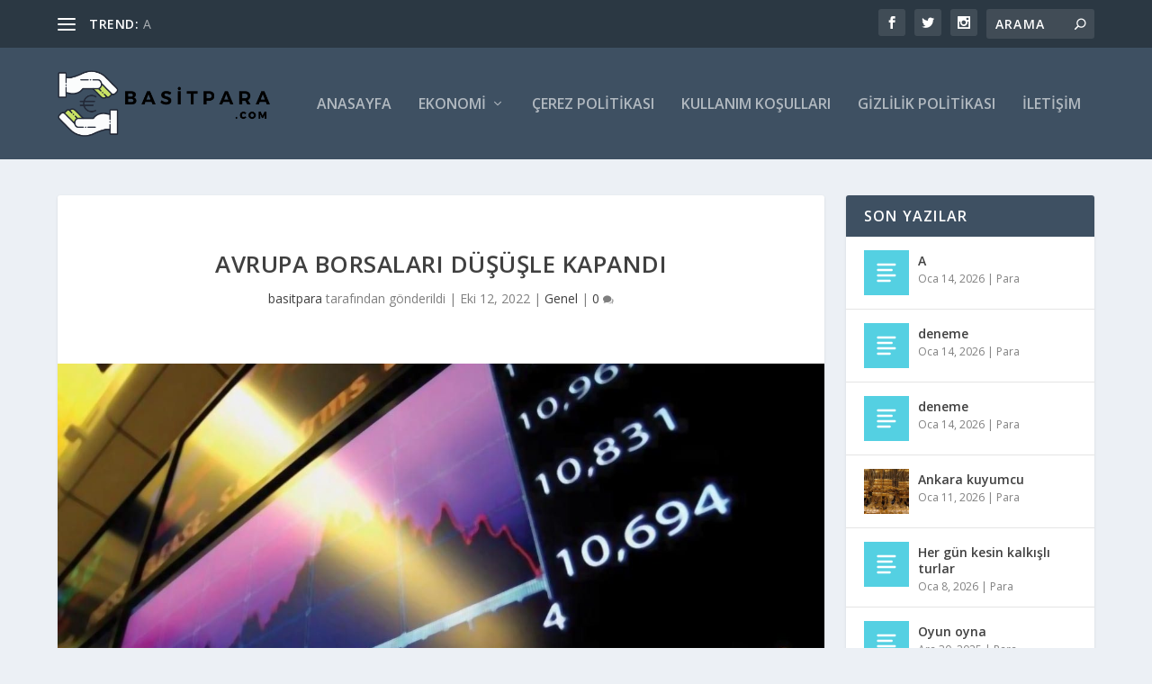

--- FILE ---
content_type: text/html; charset=UTF-8
request_url: https://basitpara.com/avrupa-borsalari-dususle-kapandi-4/
body_size: 155927
content:
<!DOCTYPE html>
<!--[if IE 6]>
<html id="ie6" lang="tr" prefix="og: https://ogp.me/ns#">
<![endif]-->
<!--[if IE 7]>
<html id="ie7" lang="tr" prefix="og: https://ogp.me/ns#">
<![endif]-->
<!--[if IE 8]>
<html id="ie8" lang="tr" prefix="og: https://ogp.me/ns#">
<![endif]-->
<!--[if !(IE 6) | !(IE 7) | !(IE 8)  ]><!-->
<html lang="tr" prefix="og: https://ogp.me/ns#">
<!--<![endif]-->
<head>
	<meta charset="UTF-8" />
			
	<meta http-equiv="X-UA-Compatible" content="IE=edge">
	<link rel="pingback" href="https://basitpara.com/xmlrpc.php" />

		<!--[if lt IE 9]>
	<script src="https://basitpara.com/wp-content/themes/Extra/scripts/ext/html5.js" type="text/javascript"></script>
	<![endif]-->

	<script type="text/javascript">
		document.documentElement.className = 'js';
	</script>

	<script type="text/javascript">
			let jqueryParams=[],jQuery=function(r){return jqueryParams=[...jqueryParams,r],jQuery},$=function(r){return jqueryParams=[...jqueryParams,r],$};window.jQuery=jQuery,window.$=jQuery;let customHeadScripts=!1;jQuery.fn=jQuery.prototype={},$.fn=jQuery.prototype={},jQuery.noConflict=function(r){if(window.jQuery)return jQuery=window.jQuery,$=window.jQuery,customHeadScripts=!0,jQuery.noConflict},jQuery.ready=function(r){jqueryParams=[...jqueryParams,r]},$.ready=function(r){jqueryParams=[...jqueryParams,r]},jQuery.load=function(r){jqueryParams=[...jqueryParams,r]},$.load=function(r){jqueryParams=[...jqueryParams,r]},jQuery.fn.ready=function(r){jqueryParams=[...jqueryParams,r]},$.fn.ready=function(r){jqueryParams=[...jqueryParams,r]};</script>
<!-- Rank Math&#039;a Göre Arama Motoru Optimizasyonu - https://rankmath.com/ -->
<title>Avrupa borsaları düşüşle kapandı - Basit Para</title>
<meta name="description" content="​​​​​​​Kapanışta gösterge endeks Stoxx Europe 600, yüzde 0,56 paha kaybederek 387,95 puana geriledi. İngiltere&#039;de FTSE 100 endeksi yüzde 1,06 ..."/>
<meta name="robots" content="index, follow, max-snippet:-1, max-video-preview:-1, max-image-preview:large"/>
<link rel="canonical" href="https://basitpara.com/avrupa-borsalari-dususle-kapandi-4/" />
<meta property="og:locale" content="tr_TR" />
<meta property="og:type" content="article" />
<meta property="og:title" content="Avrupa borsaları düşüşle kapandı - Basit Para" />
<meta property="og:description" content="​​​​​​​Kapanışta gösterge endeks Stoxx Europe 600, yüzde 0,56 paha kaybederek 387,95 puana geriledi. İngiltere&#039;de FTSE 100 endeksi yüzde 1,06 ..." />
<meta property="og:url" content="https://basitpara.com/avrupa-borsalari-dususle-kapandi-4/" />
<meta property="og:site_name" content="Basit Para" />
<meta property="article:tag" content="Endeks" />
<meta property="article:tag" content="Puana" />
<meta property="article:section" content="Genel" />
<meta property="og:image" content="https://basitpara.com/wp-content/uploads/2022/10/avrupa-borsalari-dususle-kapandi-MxOSgfre.jpg" />
<meta property="og:image:secure_url" content="https://basitpara.com/wp-content/uploads/2022/10/avrupa-borsalari-dususle-kapandi-MxOSgfre.jpg" />
<meta property="og:image:width" content="1280" />
<meta property="og:image:height" content="720" />
<meta property="og:image:alt" content="Avrupa borsaları düşüşle kapandı" />
<meta property="og:image:type" content="image/jpeg" />
<meta property="article:published_time" content="2022-10-12T07:24:04+00:00" />
<meta name="twitter:card" content="summary_large_image" />
<meta name="twitter:title" content="Avrupa borsaları düşüşle kapandı - Basit Para" />
<meta name="twitter:description" content="​​​​​​​Kapanışta gösterge endeks Stoxx Europe 600, yüzde 0,56 paha kaybederek 387,95 puana geriledi. İngiltere&#039;de FTSE 100 endeksi yüzde 1,06 ..." />
<meta name="twitter:image" content="https://basitpara.com/wp-content/uploads/2022/10/avrupa-borsalari-dususle-kapandi-MxOSgfre.jpg" />
<meta name="twitter:label1" content="Yazan" />
<meta name="twitter:data1" content="basitpara" />
<meta name="twitter:label2" content="Okuma süresi" />
<meta name="twitter:data2" content="Bir dakikadan az" />
<script type="application/ld+json" class="rank-math-schema">{"@context":"https://schema.org","@graph":[{"@type":["Person","Organization"],"@id":"https://basitpara.com/#person","name":"basitpara","logo":{"@type":"ImageObject","@id":"https://basitpara.com/#logo","url":"https://basitpara.com/wp-content/uploads/2022/07/cropped-cropped-Basit-Para-1-3-150x139.png","contentUrl":"https://basitpara.com/wp-content/uploads/2022/07/cropped-cropped-Basit-Para-1-3-150x139.png","caption":"basitpara","inLanguage":"tr"},"image":{"@type":"ImageObject","@id":"https://basitpara.com/#logo","url":"https://basitpara.com/wp-content/uploads/2022/07/cropped-cropped-Basit-Para-1-3-150x139.png","contentUrl":"https://basitpara.com/wp-content/uploads/2022/07/cropped-cropped-Basit-Para-1-3-150x139.png","caption":"basitpara","inLanguage":"tr"}},{"@type":"WebSite","@id":"https://basitpara.com/#website","url":"https://basitpara.com","name":"basitpara","publisher":{"@id":"https://basitpara.com/#person"},"inLanguage":"tr"},{"@type":"ImageObject","@id":"https://basitpara.com/wp-content/uploads/2022/10/avrupa-borsalari-dususle-kapandi-MxOSgfre.jpg","url":"https://basitpara.com/wp-content/uploads/2022/10/avrupa-borsalari-dususle-kapandi-MxOSgfre.jpg","width":"1280","height":"720","inLanguage":"tr"},{"@type":"WebPage","@id":"https://basitpara.com/avrupa-borsalari-dususle-kapandi-4/#webpage","url":"https://basitpara.com/avrupa-borsalari-dususle-kapandi-4/","name":"Avrupa borsalar\u0131 d\u00fc\u015f\u00fc\u015fle kapand\u0131 - Basit Para","datePublished":"2022-10-12T07:24:04+00:00","dateModified":"2022-10-12T07:24:04+00:00","isPartOf":{"@id":"https://basitpara.com/#website"},"primaryImageOfPage":{"@id":"https://basitpara.com/wp-content/uploads/2022/10/avrupa-borsalari-dususle-kapandi-MxOSgfre.jpg"},"inLanguage":"tr"},{"@type":"Person","@id":"https://basitpara.com/author/basitpara/","name":"basitpara","url":"https://basitpara.com/author/basitpara/","image":{"@type":"ImageObject","@id":"https://secure.gravatar.com/avatar/6e00bfc9128012b9f5f7a5c27755381272266215503261e29f28a358703bdad4?s=96&amp;d=mm&amp;r=g","url":"https://secure.gravatar.com/avatar/6e00bfc9128012b9f5f7a5c27755381272266215503261e29f28a358703bdad4?s=96&amp;d=mm&amp;r=g","caption":"basitpara","inLanguage":"tr"},"sameAs":["https://basitpara.com"]},{"@type":"BlogPosting","headline":"Avrupa borsalar\u0131 d\u00fc\u015f\u00fc\u015fle kapand\u0131 - Basit Para","datePublished":"2022-10-12T07:24:04+00:00","dateModified":"2022-10-12T07:24:04+00:00","articleSection":"Genel","author":{"@id":"https://basitpara.com/author/basitpara/","name":"basitpara"},"publisher":{"@id":"https://basitpara.com/#person"},"description":"\u200b\u200b\u200b\u200b\u200b\u200b\u200bKapan\u0131\u015fta g\u00f6sterge endeks Stoxx Europe 600, y\u00fczde 0,56 paha kaybederek 387,95 puana geriledi. \u0130ngiltere&#039;de FTSE 100 endeksi y\u00fczde 1,06 ...","name":"Avrupa borsalar\u0131 d\u00fc\u015f\u00fc\u015fle kapand\u0131 - Basit Para","@id":"https://basitpara.com/avrupa-borsalari-dususle-kapandi-4/#richSnippet","isPartOf":{"@id":"https://basitpara.com/avrupa-borsalari-dususle-kapandi-4/#webpage"},"image":{"@id":"https://basitpara.com/wp-content/uploads/2022/10/avrupa-borsalari-dususle-kapandi-MxOSgfre.jpg"},"inLanguage":"tr","mainEntityOfPage":{"@id":"https://basitpara.com/avrupa-borsalari-dususle-kapandi-4/#webpage"}}]}</script>
<!-- /Rank Math WordPress SEO eklentisi -->

<link rel='dns-prefetch' href='//fonts.googleapis.com' />
<link rel="alternate" type="application/rss+xml" title="Basit Para &raquo; akışı" href="https://basitpara.com/feed/" />
<link rel="alternate" type="application/rss+xml" title="Basit Para &raquo; yorum akışı" href="https://basitpara.com/comments/feed/" />
<link rel="alternate" title="oEmbed (JSON)" type="application/json+oembed" href="https://basitpara.com/wp-json/oembed/1.0/embed?url=https%3A%2F%2Fbasitpara.com%2Favrupa-borsalari-dususle-kapandi-4%2F" />
<link rel="alternate" title="oEmbed (XML)" type="text/xml+oembed" href="https://basitpara.com/wp-json/oembed/1.0/embed?url=https%3A%2F%2Fbasitpara.com%2Favrupa-borsalari-dususle-kapandi-4%2F&#038;format=xml" />
<meta content="Extra v.4.18.0" name="generator"/><style id='wp-img-auto-sizes-contain-inline-css' type='text/css'>
img:is([sizes=auto i],[sizes^="auto," i]){contain-intrinsic-size:3000px 1500px}
/*# sourceURL=wp-img-auto-sizes-contain-inline-css */
</style>
<style id='wp-block-library-inline-css' type='text/css'>
:root{--wp-block-synced-color:#7a00df;--wp-block-synced-color--rgb:122,0,223;--wp-bound-block-color:var(--wp-block-synced-color);--wp-editor-canvas-background:#ddd;--wp-admin-theme-color:#007cba;--wp-admin-theme-color--rgb:0,124,186;--wp-admin-theme-color-darker-10:#006ba1;--wp-admin-theme-color-darker-10--rgb:0,107,160.5;--wp-admin-theme-color-darker-20:#005a87;--wp-admin-theme-color-darker-20--rgb:0,90,135;--wp-admin-border-width-focus:2px}@media (min-resolution:192dpi){:root{--wp-admin-border-width-focus:1.5px}}.wp-element-button{cursor:pointer}:root .has-very-light-gray-background-color{background-color:#eee}:root .has-very-dark-gray-background-color{background-color:#313131}:root .has-very-light-gray-color{color:#eee}:root .has-very-dark-gray-color{color:#313131}:root .has-vivid-green-cyan-to-vivid-cyan-blue-gradient-background{background:linear-gradient(135deg,#00d084,#0693e3)}:root .has-purple-crush-gradient-background{background:linear-gradient(135deg,#34e2e4,#4721fb 50%,#ab1dfe)}:root .has-hazy-dawn-gradient-background{background:linear-gradient(135deg,#faaca8,#dad0ec)}:root .has-subdued-olive-gradient-background{background:linear-gradient(135deg,#fafae1,#67a671)}:root .has-atomic-cream-gradient-background{background:linear-gradient(135deg,#fdd79a,#004a59)}:root .has-nightshade-gradient-background{background:linear-gradient(135deg,#330968,#31cdcf)}:root .has-midnight-gradient-background{background:linear-gradient(135deg,#020381,#2874fc)}:root{--wp--preset--font-size--normal:16px;--wp--preset--font-size--huge:42px}.has-regular-font-size{font-size:1em}.has-larger-font-size{font-size:2.625em}.has-normal-font-size{font-size:var(--wp--preset--font-size--normal)}.has-huge-font-size{font-size:var(--wp--preset--font-size--huge)}.has-text-align-center{text-align:center}.has-text-align-left{text-align:left}.has-text-align-right{text-align:right}.has-fit-text{white-space:nowrap!important}#end-resizable-editor-section{display:none}.aligncenter{clear:both}.items-justified-left{justify-content:flex-start}.items-justified-center{justify-content:center}.items-justified-right{justify-content:flex-end}.items-justified-space-between{justify-content:space-between}.screen-reader-text{border:0;clip-path:inset(50%);height:1px;margin:-1px;overflow:hidden;padding:0;position:absolute;width:1px;word-wrap:normal!important}.screen-reader-text:focus{background-color:#ddd;clip-path:none;color:#444;display:block;font-size:1em;height:auto;left:5px;line-height:normal;padding:15px 23px 14px;text-decoration:none;top:5px;width:auto;z-index:100000}html :where(.has-border-color){border-style:solid}html :where([style*=border-top-color]){border-top-style:solid}html :where([style*=border-right-color]){border-right-style:solid}html :where([style*=border-bottom-color]){border-bottom-style:solid}html :where([style*=border-left-color]){border-left-style:solid}html :where([style*=border-width]){border-style:solid}html :where([style*=border-top-width]){border-top-style:solid}html :where([style*=border-right-width]){border-right-style:solid}html :where([style*=border-bottom-width]){border-bottom-style:solid}html :where([style*=border-left-width]){border-left-style:solid}html :where(img[class*=wp-image-]){height:auto;max-width:100%}:where(figure){margin:0 0 1em}html :where(.is-position-sticky){--wp-admin--admin-bar--position-offset:var(--wp-admin--admin-bar--height,0px)}@media screen and (max-width:600px){html :where(.is-position-sticky){--wp-admin--admin-bar--position-offset:0px}}

/*# sourceURL=wp-block-library-inline-css */
</style><style id='wp-block-categories-inline-css' type='text/css'>
.wp-block-categories{box-sizing:border-box}.wp-block-categories.alignleft{margin-right:2em}.wp-block-categories.alignright{margin-left:2em}.wp-block-categories.wp-block-categories-dropdown.aligncenter{text-align:center}.wp-block-categories .wp-block-categories__label{display:block;width:100%}
/*# sourceURL=https://basitpara.com/wp-includes/blocks/categories/style.min.css */
</style>
<style id='wp-block-image-inline-css' type='text/css'>
.wp-block-image>a,.wp-block-image>figure>a{display:inline-block}.wp-block-image img{box-sizing:border-box;height:auto;max-width:100%;vertical-align:bottom}@media not (prefers-reduced-motion){.wp-block-image img.hide{visibility:hidden}.wp-block-image img.show{animation:show-content-image .4s}}.wp-block-image[style*=border-radius] img,.wp-block-image[style*=border-radius]>a{border-radius:inherit}.wp-block-image.has-custom-border img{box-sizing:border-box}.wp-block-image.aligncenter{text-align:center}.wp-block-image.alignfull>a,.wp-block-image.alignwide>a{width:100%}.wp-block-image.alignfull img,.wp-block-image.alignwide img{height:auto;width:100%}.wp-block-image .aligncenter,.wp-block-image .alignleft,.wp-block-image .alignright,.wp-block-image.aligncenter,.wp-block-image.alignleft,.wp-block-image.alignright{display:table}.wp-block-image .aligncenter>figcaption,.wp-block-image .alignleft>figcaption,.wp-block-image .alignright>figcaption,.wp-block-image.aligncenter>figcaption,.wp-block-image.alignleft>figcaption,.wp-block-image.alignright>figcaption{caption-side:bottom;display:table-caption}.wp-block-image .alignleft{float:left;margin:.5em 1em .5em 0}.wp-block-image .alignright{float:right;margin:.5em 0 .5em 1em}.wp-block-image .aligncenter{margin-left:auto;margin-right:auto}.wp-block-image :where(figcaption){margin-bottom:1em;margin-top:.5em}.wp-block-image.is-style-circle-mask img{border-radius:9999px}@supports ((-webkit-mask-image:none) or (mask-image:none)) or (-webkit-mask-image:none){.wp-block-image.is-style-circle-mask img{border-radius:0;-webkit-mask-image:url('data:image/svg+xml;utf8,<svg viewBox="0 0 100 100" xmlns="http://www.w3.org/2000/svg"><circle cx="50" cy="50" r="50"/></svg>');mask-image:url('data:image/svg+xml;utf8,<svg viewBox="0 0 100 100" xmlns="http://www.w3.org/2000/svg"><circle cx="50" cy="50" r="50"/></svg>');mask-mode:alpha;-webkit-mask-position:center;mask-position:center;-webkit-mask-repeat:no-repeat;mask-repeat:no-repeat;-webkit-mask-size:contain;mask-size:contain}}:root :where(.wp-block-image.is-style-rounded img,.wp-block-image .is-style-rounded img){border-radius:9999px}.wp-block-image figure{margin:0}.wp-lightbox-container{display:flex;flex-direction:column;position:relative}.wp-lightbox-container img{cursor:zoom-in}.wp-lightbox-container img:hover+button{opacity:1}.wp-lightbox-container button{align-items:center;backdrop-filter:blur(16px) saturate(180%);background-color:#5a5a5a40;border:none;border-radius:4px;cursor:zoom-in;display:flex;height:20px;justify-content:center;opacity:0;padding:0;position:absolute;right:16px;text-align:center;top:16px;width:20px;z-index:100}@media not (prefers-reduced-motion){.wp-lightbox-container button{transition:opacity .2s ease}}.wp-lightbox-container button:focus-visible{outline:3px auto #5a5a5a40;outline:3px auto -webkit-focus-ring-color;outline-offset:3px}.wp-lightbox-container button:hover{cursor:pointer;opacity:1}.wp-lightbox-container button:focus{opacity:1}.wp-lightbox-container button:focus,.wp-lightbox-container button:hover,.wp-lightbox-container button:not(:hover):not(:active):not(.has-background){background-color:#5a5a5a40;border:none}.wp-lightbox-overlay{box-sizing:border-box;cursor:zoom-out;height:100vh;left:0;overflow:hidden;position:fixed;top:0;visibility:hidden;width:100%;z-index:100000}.wp-lightbox-overlay .close-button{align-items:center;cursor:pointer;display:flex;justify-content:center;min-height:40px;min-width:40px;padding:0;position:absolute;right:calc(env(safe-area-inset-right) + 16px);top:calc(env(safe-area-inset-top) + 16px);z-index:5000000}.wp-lightbox-overlay .close-button:focus,.wp-lightbox-overlay .close-button:hover,.wp-lightbox-overlay .close-button:not(:hover):not(:active):not(.has-background){background:none;border:none}.wp-lightbox-overlay .lightbox-image-container{height:var(--wp--lightbox-container-height);left:50%;overflow:hidden;position:absolute;top:50%;transform:translate(-50%,-50%);transform-origin:top left;width:var(--wp--lightbox-container-width);z-index:9999999999}.wp-lightbox-overlay .wp-block-image{align-items:center;box-sizing:border-box;display:flex;height:100%;justify-content:center;margin:0;position:relative;transform-origin:0 0;width:100%;z-index:3000000}.wp-lightbox-overlay .wp-block-image img{height:var(--wp--lightbox-image-height);min-height:var(--wp--lightbox-image-height);min-width:var(--wp--lightbox-image-width);width:var(--wp--lightbox-image-width)}.wp-lightbox-overlay .wp-block-image figcaption{display:none}.wp-lightbox-overlay button{background:none;border:none}.wp-lightbox-overlay .scrim{background-color:#fff;height:100%;opacity:.9;position:absolute;width:100%;z-index:2000000}.wp-lightbox-overlay.active{visibility:visible}@media not (prefers-reduced-motion){.wp-lightbox-overlay.active{animation:turn-on-visibility .25s both}.wp-lightbox-overlay.active img{animation:turn-on-visibility .35s both}.wp-lightbox-overlay.show-closing-animation:not(.active){animation:turn-off-visibility .35s both}.wp-lightbox-overlay.show-closing-animation:not(.active) img{animation:turn-off-visibility .25s both}.wp-lightbox-overlay.zoom.active{animation:none;opacity:1;visibility:visible}.wp-lightbox-overlay.zoom.active .lightbox-image-container{animation:lightbox-zoom-in .4s}.wp-lightbox-overlay.zoom.active .lightbox-image-container img{animation:none}.wp-lightbox-overlay.zoom.active .scrim{animation:turn-on-visibility .4s forwards}.wp-lightbox-overlay.zoom.show-closing-animation:not(.active){animation:none}.wp-lightbox-overlay.zoom.show-closing-animation:not(.active) .lightbox-image-container{animation:lightbox-zoom-out .4s}.wp-lightbox-overlay.zoom.show-closing-animation:not(.active) .lightbox-image-container img{animation:none}.wp-lightbox-overlay.zoom.show-closing-animation:not(.active) .scrim{animation:turn-off-visibility .4s forwards}}@keyframes show-content-image{0%{visibility:hidden}99%{visibility:hidden}to{visibility:visible}}@keyframes turn-on-visibility{0%{opacity:0}to{opacity:1}}@keyframes turn-off-visibility{0%{opacity:1;visibility:visible}99%{opacity:0;visibility:visible}to{opacity:0;visibility:hidden}}@keyframes lightbox-zoom-in{0%{transform:translate(calc((-100vw + var(--wp--lightbox-scrollbar-width))/2 + var(--wp--lightbox-initial-left-position)),calc(-50vh + var(--wp--lightbox-initial-top-position))) scale(var(--wp--lightbox-scale))}to{transform:translate(-50%,-50%) scale(1)}}@keyframes lightbox-zoom-out{0%{transform:translate(-50%,-50%) scale(1);visibility:visible}99%{visibility:visible}to{transform:translate(calc((-100vw + var(--wp--lightbox-scrollbar-width))/2 + var(--wp--lightbox-initial-left-position)),calc(-50vh + var(--wp--lightbox-initial-top-position))) scale(var(--wp--lightbox-scale));visibility:hidden}}
/*# sourceURL=https://basitpara.com/wp-includes/blocks/image/style.min.css */
</style>
<style id='wp-block-image-theme-inline-css' type='text/css'>
:root :where(.wp-block-image figcaption){color:#555;font-size:13px;text-align:center}.is-dark-theme :root :where(.wp-block-image figcaption){color:#ffffffa6}.wp-block-image{margin:0 0 1em}
/*# sourceURL=https://basitpara.com/wp-includes/blocks/image/theme.min.css */
</style>
<style id='wp-block-latest-posts-inline-css' type='text/css'>
.wp-block-latest-posts{box-sizing:border-box}.wp-block-latest-posts.alignleft{margin-right:2em}.wp-block-latest-posts.alignright{margin-left:2em}.wp-block-latest-posts.wp-block-latest-posts__list{list-style:none}.wp-block-latest-posts.wp-block-latest-posts__list li{clear:both;overflow-wrap:break-word}.wp-block-latest-posts.is-grid{display:flex;flex-wrap:wrap}.wp-block-latest-posts.is-grid li{margin:0 1.25em 1.25em 0;width:100%}@media (min-width:600px){.wp-block-latest-posts.columns-2 li{width:calc(50% - .625em)}.wp-block-latest-posts.columns-2 li:nth-child(2n){margin-right:0}.wp-block-latest-posts.columns-3 li{width:calc(33.33333% - .83333em)}.wp-block-latest-posts.columns-3 li:nth-child(3n){margin-right:0}.wp-block-latest-posts.columns-4 li{width:calc(25% - .9375em)}.wp-block-latest-posts.columns-4 li:nth-child(4n){margin-right:0}.wp-block-latest-posts.columns-5 li{width:calc(20% - 1em)}.wp-block-latest-posts.columns-5 li:nth-child(5n){margin-right:0}.wp-block-latest-posts.columns-6 li{width:calc(16.66667% - 1.04167em)}.wp-block-latest-posts.columns-6 li:nth-child(6n){margin-right:0}}:root :where(.wp-block-latest-posts.is-grid){padding:0}:root :where(.wp-block-latest-posts.wp-block-latest-posts__list){padding-left:0}.wp-block-latest-posts__post-author,.wp-block-latest-posts__post-date{display:block;font-size:.8125em}.wp-block-latest-posts__post-excerpt,.wp-block-latest-posts__post-full-content{margin-bottom:1em;margin-top:.5em}.wp-block-latest-posts__featured-image a{display:inline-block}.wp-block-latest-posts__featured-image img{height:auto;max-width:100%;width:auto}.wp-block-latest-posts__featured-image.alignleft{float:left;margin-right:1em}.wp-block-latest-posts__featured-image.alignright{float:right;margin-left:1em}.wp-block-latest-posts__featured-image.aligncenter{margin-bottom:1em;text-align:center}
/*# sourceURL=https://basitpara.com/wp-includes/blocks/latest-posts/style.min.css */
</style>
<style id='wp-block-page-list-inline-css' type='text/css'>
.wp-block-navigation .wp-block-page-list{align-items:var(--navigation-layout-align,initial);background-color:inherit;display:flex;flex-direction:var(--navigation-layout-direction,initial);flex-wrap:var(--navigation-layout-wrap,wrap);justify-content:var(--navigation-layout-justify,initial)}.wp-block-navigation .wp-block-navigation-item{background-color:inherit}.wp-block-page-list{box-sizing:border-box}
/*# sourceURL=https://basitpara.com/wp-includes/blocks/page-list/style.min.css */
</style>
<style id='wp-block-tag-cloud-inline-css' type='text/css'>
.wp-block-tag-cloud{box-sizing:border-box}.wp-block-tag-cloud.aligncenter{justify-content:center;text-align:center}.wp-block-tag-cloud a{display:inline-block;margin-right:5px}.wp-block-tag-cloud span{display:inline-block;margin-left:5px;text-decoration:none}:root :where(.wp-block-tag-cloud.is-style-outline){display:flex;flex-wrap:wrap;gap:1ch}:root :where(.wp-block-tag-cloud.is-style-outline a){border:1px solid;font-size:unset!important;margin-right:0;padding:1ch 2ch;text-decoration:none!important}
/*# sourceURL=https://basitpara.com/wp-includes/blocks/tag-cloud/style.min.css */
</style>
<style id='wp-block-paragraph-inline-css' type='text/css'>
.is-small-text{font-size:.875em}.is-regular-text{font-size:1em}.is-large-text{font-size:2.25em}.is-larger-text{font-size:3em}.has-drop-cap:not(:focus):first-letter{float:left;font-size:8.4em;font-style:normal;font-weight:100;line-height:.68;margin:.05em .1em 0 0;text-transform:uppercase}body.rtl .has-drop-cap:not(:focus):first-letter{float:none;margin-left:.1em}p.has-drop-cap.has-background{overflow:hidden}:root :where(p.has-background){padding:1.25em 2.375em}:where(p.has-text-color:not(.has-link-color)) a{color:inherit}p.has-text-align-left[style*="writing-mode:vertical-lr"],p.has-text-align-right[style*="writing-mode:vertical-rl"]{rotate:180deg}
/*# sourceURL=https://basitpara.com/wp-includes/blocks/paragraph/style.min.css */
</style>
<style id='global-styles-inline-css' type='text/css'>
:root{--wp--preset--aspect-ratio--square: 1;--wp--preset--aspect-ratio--4-3: 4/3;--wp--preset--aspect-ratio--3-4: 3/4;--wp--preset--aspect-ratio--3-2: 3/2;--wp--preset--aspect-ratio--2-3: 2/3;--wp--preset--aspect-ratio--16-9: 16/9;--wp--preset--aspect-ratio--9-16: 9/16;--wp--preset--color--black: #000000;--wp--preset--color--cyan-bluish-gray: #abb8c3;--wp--preset--color--white: #ffffff;--wp--preset--color--pale-pink: #f78da7;--wp--preset--color--vivid-red: #cf2e2e;--wp--preset--color--luminous-vivid-orange: #ff6900;--wp--preset--color--luminous-vivid-amber: #fcb900;--wp--preset--color--light-green-cyan: #7bdcb5;--wp--preset--color--vivid-green-cyan: #00d084;--wp--preset--color--pale-cyan-blue: #8ed1fc;--wp--preset--color--vivid-cyan-blue: #0693e3;--wp--preset--color--vivid-purple: #9b51e0;--wp--preset--gradient--vivid-cyan-blue-to-vivid-purple: linear-gradient(135deg,rgb(6,147,227) 0%,rgb(155,81,224) 100%);--wp--preset--gradient--light-green-cyan-to-vivid-green-cyan: linear-gradient(135deg,rgb(122,220,180) 0%,rgb(0,208,130) 100%);--wp--preset--gradient--luminous-vivid-amber-to-luminous-vivid-orange: linear-gradient(135deg,rgb(252,185,0) 0%,rgb(255,105,0) 100%);--wp--preset--gradient--luminous-vivid-orange-to-vivid-red: linear-gradient(135deg,rgb(255,105,0) 0%,rgb(207,46,46) 100%);--wp--preset--gradient--very-light-gray-to-cyan-bluish-gray: linear-gradient(135deg,rgb(238,238,238) 0%,rgb(169,184,195) 100%);--wp--preset--gradient--cool-to-warm-spectrum: linear-gradient(135deg,rgb(74,234,220) 0%,rgb(151,120,209) 20%,rgb(207,42,186) 40%,rgb(238,44,130) 60%,rgb(251,105,98) 80%,rgb(254,248,76) 100%);--wp--preset--gradient--blush-light-purple: linear-gradient(135deg,rgb(255,206,236) 0%,rgb(152,150,240) 100%);--wp--preset--gradient--blush-bordeaux: linear-gradient(135deg,rgb(254,205,165) 0%,rgb(254,45,45) 50%,rgb(107,0,62) 100%);--wp--preset--gradient--luminous-dusk: linear-gradient(135deg,rgb(255,203,112) 0%,rgb(199,81,192) 50%,rgb(65,88,208) 100%);--wp--preset--gradient--pale-ocean: linear-gradient(135deg,rgb(255,245,203) 0%,rgb(182,227,212) 50%,rgb(51,167,181) 100%);--wp--preset--gradient--electric-grass: linear-gradient(135deg,rgb(202,248,128) 0%,rgb(113,206,126) 100%);--wp--preset--gradient--midnight: linear-gradient(135deg,rgb(2,3,129) 0%,rgb(40,116,252) 100%);--wp--preset--font-size--small: 13px;--wp--preset--font-size--medium: 20px;--wp--preset--font-size--large: 36px;--wp--preset--font-size--x-large: 42px;--wp--preset--spacing--20: 0.44rem;--wp--preset--spacing--30: 0.67rem;--wp--preset--spacing--40: 1rem;--wp--preset--spacing--50: 1.5rem;--wp--preset--spacing--60: 2.25rem;--wp--preset--spacing--70: 3.38rem;--wp--preset--spacing--80: 5.06rem;--wp--preset--shadow--natural: 6px 6px 9px rgba(0, 0, 0, 0.2);--wp--preset--shadow--deep: 12px 12px 50px rgba(0, 0, 0, 0.4);--wp--preset--shadow--sharp: 6px 6px 0px rgba(0, 0, 0, 0.2);--wp--preset--shadow--outlined: 6px 6px 0px -3px rgb(255, 255, 255), 6px 6px rgb(0, 0, 0);--wp--preset--shadow--crisp: 6px 6px 0px rgb(0, 0, 0);}:root { --wp--style--global--content-size: 856px;--wp--style--global--wide-size: 1280px; }:where(body) { margin: 0; }.wp-site-blocks > .alignleft { float: left; margin-right: 2em; }.wp-site-blocks > .alignright { float: right; margin-left: 2em; }.wp-site-blocks > .aligncenter { justify-content: center; margin-left: auto; margin-right: auto; }:where(.is-layout-flex){gap: 0.5em;}:where(.is-layout-grid){gap: 0.5em;}.is-layout-flow > .alignleft{float: left;margin-inline-start: 0;margin-inline-end: 2em;}.is-layout-flow > .alignright{float: right;margin-inline-start: 2em;margin-inline-end: 0;}.is-layout-flow > .aligncenter{margin-left: auto !important;margin-right: auto !important;}.is-layout-constrained > .alignleft{float: left;margin-inline-start: 0;margin-inline-end: 2em;}.is-layout-constrained > .alignright{float: right;margin-inline-start: 2em;margin-inline-end: 0;}.is-layout-constrained > .aligncenter{margin-left: auto !important;margin-right: auto !important;}.is-layout-constrained > :where(:not(.alignleft):not(.alignright):not(.alignfull)){max-width: var(--wp--style--global--content-size);margin-left: auto !important;margin-right: auto !important;}.is-layout-constrained > .alignwide{max-width: var(--wp--style--global--wide-size);}body .is-layout-flex{display: flex;}.is-layout-flex{flex-wrap: wrap;align-items: center;}.is-layout-flex > :is(*, div){margin: 0;}body .is-layout-grid{display: grid;}.is-layout-grid > :is(*, div){margin: 0;}body{padding-top: 0px;padding-right: 0px;padding-bottom: 0px;padding-left: 0px;}a:where(:not(.wp-element-button)){text-decoration: underline;}:root :where(.wp-element-button, .wp-block-button__link){background-color: #32373c;border-width: 0;color: #fff;font-family: inherit;font-size: inherit;font-style: inherit;font-weight: inherit;letter-spacing: inherit;line-height: inherit;padding-top: calc(0.667em + 2px);padding-right: calc(1.333em + 2px);padding-bottom: calc(0.667em + 2px);padding-left: calc(1.333em + 2px);text-decoration: none;text-transform: inherit;}.has-black-color{color: var(--wp--preset--color--black) !important;}.has-cyan-bluish-gray-color{color: var(--wp--preset--color--cyan-bluish-gray) !important;}.has-white-color{color: var(--wp--preset--color--white) !important;}.has-pale-pink-color{color: var(--wp--preset--color--pale-pink) !important;}.has-vivid-red-color{color: var(--wp--preset--color--vivid-red) !important;}.has-luminous-vivid-orange-color{color: var(--wp--preset--color--luminous-vivid-orange) !important;}.has-luminous-vivid-amber-color{color: var(--wp--preset--color--luminous-vivid-amber) !important;}.has-light-green-cyan-color{color: var(--wp--preset--color--light-green-cyan) !important;}.has-vivid-green-cyan-color{color: var(--wp--preset--color--vivid-green-cyan) !important;}.has-pale-cyan-blue-color{color: var(--wp--preset--color--pale-cyan-blue) !important;}.has-vivid-cyan-blue-color{color: var(--wp--preset--color--vivid-cyan-blue) !important;}.has-vivid-purple-color{color: var(--wp--preset--color--vivid-purple) !important;}.has-black-background-color{background-color: var(--wp--preset--color--black) !important;}.has-cyan-bluish-gray-background-color{background-color: var(--wp--preset--color--cyan-bluish-gray) !important;}.has-white-background-color{background-color: var(--wp--preset--color--white) !important;}.has-pale-pink-background-color{background-color: var(--wp--preset--color--pale-pink) !important;}.has-vivid-red-background-color{background-color: var(--wp--preset--color--vivid-red) !important;}.has-luminous-vivid-orange-background-color{background-color: var(--wp--preset--color--luminous-vivid-orange) !important;}.has-luminous-vivid-amber-background-color{background-color: var(--wp--preset--color--luminous-vivid-amber) !important;}.has-light-green-cyan-background-color{background-color: var(--wp--preset--color--light-green-cyan) !important;}.has-vivid-green-cyan-background-color{background-color: var(--wp--preset--color--vivid-green-cyan) !important;}.has-pale-cyan-blue-background-color{background-color: var(--wp--preset--color--pale-cyan-blue) !important;}.has-vivid-cyan-blue-background-color{background-color: var(--wp--preset--color--vivid-cyan-blue) !important;}.has-vivid-purple-background-color{background-color: var(--wp--preset--color--vivid-purple) !important;}.has-black-border-color{border-color: var(--wp--preset--color--black) !important;}.has-cyan-bluish-gray-border-color{border-color: var(--wp--preset--color--cyan-bluish-gray) !important;}.has-white-border-color{border-color: var(--wp--preset--color--white) !important;}.has-pale-pink-border-color{border-color: var(--wp--preset--color--pale-pink) !important;}.has-vivid-red-border-color{border-color: var(--wp--preset--color--vivid-red) !important;}.has-luminous-vivid-orange-border-color{border-color: var(--wp--preset--color--luminous-vivid-orange) !important;}.has-luminous-vivid-amber-border-color{border-color: var(--wp--preset--color--luminous-vivid-amber) !important;}.has-light-green-cyan-border-color{border-color: var(--wp--preset--color--light-green-cyan) !important;}.has-vivid-green-cyan-border-color{border-color: var(--wp--preset--color--vivid-green-cyan) !important;}.has-pale-cyan-blue-border-color{border-color: var(--wp--preset--color--pale-cyan-blue) !important;}.has-vivid-cyan-blue-border-color{border-color: var(--wp--preset--color--vivid-cyan-blue) !important;}.has-vivid-purple-border-color{border-color: var(--wp--preset--color--vivid-purple) !important;}.has-vivid-cyan-blue-to-vivid-purple-gradient-background{background: var(--wp--preset--gradient--vivid-cyan-blue-to-vivid-purple) !important;}.has-light-green-cyan-to-vivid-green-cyan-gradient-background{background: var(--wp--preset--gradient--light-green-cyan-to-vivid-green-cyan) !important;}.has-luminous-vivid-amber-to-luminous-vivid-orange-gradient-background{background: var(--wp--preset--gradient--luminous-vivid-amber-to-luminous-vivid-orange) !important;}.has-luminous-vivid-orange-to-vivid-red-gradient-background{background: var(--wp--preset--gradient--luminous-vivid-orange-to-vivid-red) !important;}.has-very-light-gray-to-cyan-bluish-gray-gradient-background{background: var(--wp--preset--gradient--very-light-gray-to-cyan-bluish-gray) !important;}.has-cool-to-warm-spectrum-gradient-background{background: var(--wp--preset--gradient--cool-to-warm-spectrum) !important;}.has-blush-light-purple-gradient-background{background: var(--wp--preset--gradient--blush-light-purple) !important;}.has-blush-bordeaux-gradient-background{background: var(--wp--preset--gradient--blush-bordeaux) !important;}.has-luminous-dusk-gradient-background{background: var(--wp--preset--gradient--luminous-dusk) !important;}.has-pale-ocean-gradient-background{background: var(--wp--preset--gradient--pale-ocean) !important;}.has-electric-grass-gradient-background{background: var(--wp--preset--gradient--electric-grass) !important;}.has-midnight-gradient-background{background: var(--wp--preset--gradient--midnight) !important;}.has-small-font-size{font-size: var(--wp--preset--font-size--small) !important;}.has-medium-font-size{font-size: var(--wp--preset--font-size--medium) !important;}.has-large-font-size{font-size: var(--wp--preset--font-size--large) !important;}.has-x-large-font-size{font-size: var(--wp--preset--font-size--x-large) !important;}
/*# sourceURL=global-styles-inline-css */
</style>

<link rel='stylesheet' id='extra-fonts-css' href='https://fonts.googleapis.com/css?family=Open+Sans:300italic,400italic,600italic,700italic,800italic,400,300,600,700,800&#038;subset=latin,latin-ext' type='text/css' media='all' />
<link rel='stylesheet' id='extra-style-css' href='https://basitpara.com/wp-content/themes/Extra/style.min.css?ver=4.18.0' type='text/css' media='all' />
<style id='extra-dynamic-critical-inline-css' type='text/css'>
@font-face{font-family:ETmodules;font-display:block;src:url(//basitpara.com/wp-content/themes/Extra/core/admin/fonts/modules/base/modules.eot);src:url(//basitpara.com/wp-content/themes/Extra/core/admin/fonts/modules/base/modules.eot?#iefix) format("embedded-opentype"),url(//basitpara.com/wp-content/themes/Extra/core/admin/fonts/modules/base/modules.ttf) format("truetype"),url(//basitpara.com/wp-content/themes/Extra/core/admin/fonts/modules/base/modules.woff) format("woff"),url(//basitpara.com/wp-content/themes/Extra/core/admin/fonts/modules/base/modules.svg#ETmodules) format("svg");font-weight:400;font-style:normal}
.et_audio_content,.et_link_content,.et_quote_content{background-color:#2ea3f2}.et_pb_post .et-pb-controllers a{margin-bottom:10px}.format-gallery .et-pb-controllers{bottom:0}.et_pb_blog_grid .et_audio_content{margin-bottom:19px}.et_pb_row .et_pb_blog_grid .et_pb_post .et_pb_slide{min-height:180px}.et_audio_content .wp-block-audio{margin:0;padding:0}.et_audio_content h2{line-height:44px}.et_pb_column_1_2 .et_audio_content h2,.et_pb_column_1_3 .et_audio_content h2,.et_pb_column_1_4 .et_audio_content h2,.et_pb_column_1_5 .et_audio_content h2,.et_pb_column_1_6 .et_audio_content h2,.et_pb_column_2_5 .et_audio_content h2,.et_pb_column_3_5 .et_audio_content h2,.et_pb_column_3_8 .et_audio_content h2{margin-bottom:9px;margin-top:0}.et_pb_column_1_2 .et_audio_content,.et_pb_column_3_5 .et_audio_content{padding:35px 40px}.et_pb_column_1_2 .et_audio_content h2,.et_pb_column_3_5 .et_audio_content h2{line-height:32px}.et_pb_column_1_3 .et_audio_content,.et_pb_column_1_4 .et_audio_content,.et_pb_column_1_5 .et_audio_content,.et_pb_column_1_6 .et_audio_content,.et_pb_column_2_5 .et_audio_content,.et_pb_column_3_8 .et_audio_content{padding:35px 20px}.et_pb_column_1_3 .et_audio_content h2,.et_pb_column_1_4 .et_audio_content h2,.et_pb_column_1_5 .et_audio_content h2,.et_pb_column_1_6 .et_audio_content h2,.et_pb_column_2_5 .et_audio_content h2,.et_pb_column_3_8 .et_audio_content h2{font-size:18px;line-height:26px}article.et_pb_has_overlay .et_pb_blog_image_container{position:relative}.et_pb_post>.et_main_video_container{position:relative;margin-bottom:30px}.et_pb_post .et_pb_video_overlay .et_pb_video_play{color:#fff}.et_pb_post .et_pb_video_overlay_hover:hover{background:rgba(0,0,0,.6)}.et_audio_content,.et_link_content,.et_quote_content{text-align:center;word-wrap:break-word;position:relative;padding:50px 60px}.et_audio_content h2,.et_link_content a.et_link_main_url,.et_link_content h2,.et_quote_content blockquote cite,.et_quote_content blockquote p{color:#fff!important}.et_quote_main_link{position:absolute;text-indent:-9999px;width:100%;height:100%;display:block;top:0;left:0}.et_quote_content blockquote{padding:0;margin:0;border:none}.et_audio_content h2,.et_link_content h2,.et_quote_content blockquote p{margin-top:0}.et_audio_content h2{margin-bottom:20px}.et_audio_content h2,.et_link_content h2,.et_quote_content blockquote p{line-height:44px}.et_link_content a.et_link_main_url,.et_quote_content blockquote cite{font-size:18px;font-weight:200}.et_quote_content blockquote cite{font-style:normal}.et_pb_column_2_3 .et_quote_content{padding:50px 42px 45px}.et_pb_column_2_3 .et_audio_content,.et_pb_column_2_3 .et_link_content{padding:40px 40px 45px}.et_pb_column_1_2 .et_audio_content,.et_pb_column_1_2 .et_link_content,.et_pb_column_1_2 .et_quote_content,.et_pb_column_3_5 .et_audio_content,.et_pb_column_3_5 .et_link_content,.et_pb_column_3_5 .et_quote_content{padding:35px 40px}.et_pb_column_1_2 .et_quote_content blockquote p,.et_pb_column_3_5 .et_quote_content blockquote p{font-size:26px;line-height:32px}.et_pb_column_1_2 .et_audio_content h2,.et_pb_column_1_2 .et_link_content h2,.et_pb_column_3_5 .et_audio_content h2,.et_pb_column_3_5 .et_link_content h2{line-height:32px}.et_pb_column_1_2 .et_link_content a.et_link_main_url,.et_pb_column_1_2 .et_quote_content blockquote cite,.et_pb_column_3_5 .et_link_content a.et_link_main_url,.et_pb_column_3_5 .et_quote_content blockquote cite{font-size:14px}.et_pb_column_1_3 .et_quote_content,.et_pb_column_1_4 .et_quote_content,.et_pb_column_1_5 .et_quote_content,.et_pb_column_1_6 .et_quote_content,.et_pb_column_2_5 .et_quote_content,.et_pb_column_3_8 .et_quote_content{padding:35px 30px 32px}.et_pb_column_1_3 .et_audio_content,.et_pb_column_1_3 .et_link_content,.et_pb_column_1_4 .et_audio_content,.et_pb_column_1_4 .et_link_content,.et_pb_column_1_5 .et_audio_content,.et_pb_column_1_5 .et_link_content,.et_pb_column_1_6 .et_audio_content,.et_pb_column_1_6 .et_link_content,.et_pb_column_2_5 .et_audio_content,.et_pb_column_2_5 .et_link_content,.et_pb_column_3_8 .et_audio_content,.et_pb_column_3_8 .et_link_content{padding:35px 20px}.et_pb_column_1_3 .et_audio_content h2,.et_pb_column_1_3 .et_link_content h2,.et_pb_column_1_3 .et_quote_content blockquote p,.et_pb_column_1_4 .et_audio_content h2,.et_pb_column_1_4 .et_link_content h2,.et_pb_column_1_4 .et_quote_content blockquote p,.et_pb_column_1_5 .et_audio_content h2,.et_pb_column_1_5 .et_link_content h2,.et_pb_column_1_5 .et_quote_content blockquote p,.et_pb_column_1_6 .et_audio_content h2,.et_pb_column_1_6 .et_link_content h2,.et_pb_column_1_6 .et_quote_content blockquote p,.et_pb_column_2_5 .et_audio_content h2,.et_pb_column_2_5 .et_link_content h2,.et_pb_column_2_5 .et_quote_content blockquote p,.et_pb_column_3_8 .et_audio_content h2,.et_pb_column_3_8 .et_link_content h2,.et_pb_column_3_8 .et_quote_content blockquote p{font-size:18px;line-height:26px}.et_pb_column_1_3 .et_link_content a.et_link_main_url,.et_pb_column_1_3 .et_quote_content blockquote cite,.et_pb_column_1_4 .et_link_content a.et_link_main_url,.et_pb_column_1_4 .et_quote_content blockquote cite,.et_pb_column_1_5 .et_link_content a.et_link_main_url,.et_pb_column_1_5 .et_quote_content blockquote cite,.et_pb_column_1_6 .et_link_content a.et_link_main_url,.et_pb_column_1_6 .et_quote_content blockquote cite,.et_pb_column_2_5 .et_link_content a.et_link_main_url,.et_pb_column_2_5 .et_quote_content blockquote cite,.et_pb_column_3_8 .et_link_content a.et_link_main_url,.et_pb_column_3_8 .et_quote_content blockquote cite{font-size:14px}.et_pb_post .et_pb_gallery_post_type .et_pb_slide{min-height:500px;background-size:cover!important;background-position:top}.format-gallery .et_pb_slider.gallery-not-found .et_pb_slide{box-shadow:inset 0 0 10px rgba(0,0,0,.1)}.format-gallery .et_pb_slider:hover .et-pb-arrow-prev{left:0}.format-gallery .et_pb_slider:hover .et-pb-arrow-next{right:0}.et_pb_post>.et_pb_slider{margin-bottom:30px}.et_pb_column_3_4 .et_pb_post .et_pb_slide{min-height:442px}.et_pb_column_2_3 .et_pb_post .et_pb_slide{min-height:390px}.et_pb_column_1_2 .et_pb_post .et_pb_slide,.et_pb_column_3_5 .et_pb_post .et_pb_slide{min-height:284px}.et_pb_column_1_3 .et_pb_post .et_pb_slide,.et_pb_column_2_5 .et_pb_post .et_pb_slide,.et_pb_column_3_8 .et_pb_post .et_pb_slide{min-height:180px}.et_pb_column_1_4 .et_pb_post .et_pb_slide,.et_pb_column_1_5 .et_pb_post .et_pb_slide,.et_pb_column_1_6 .et_pb_post .et_pb_slide{min-height:125px}.et_pb_portfolio.et_pb_section_parallax .pagination,.et_pb_portfolio.et_pb_section_video .pagination,.et_pb_portfolio_grid.et_pb_section_parallax .pagination,.et_pb_portfolio_grid.et_pb_section_video .pagination{position:relative}.et_pb_bg_layout_light .et_pb_post .post-meta,.et_pb_bg_layout_light .et_pb_post .post-meta a,.et_pb_bg_layout_light .et_pb_post p{color:#666}.et_pb_bg_layout_dark .et_pb_post .post-meta,.et_pb_bg_layout_dark .et_pb_post .post-meta a,.et_pb_bg_layout_dark .et_pb_post p{color:inherit}.et_pb_text_color_dark .et_audio_content h2,.et_pb_text_color_dark .et_link_content a.et_link_main_url,.et_pb_text_color_dark .et_link_content h2,.et_pb_text_color_dark .et_quote_content blockquote cite,.et_pb_text_color_dark .et_quote_content blockquote p{color:#666!important}.et_pb_text_color_dark.et_audio_content h2,.et_pb_text_color_dark.et_link_content a.et_link_main_url,.et_pb_text_color_dark.et_link_content h2,.et_pb_text_color_dark.et_quote_content blockquote cite,.et_pb_text_color_dark.et_quote_content blockquote p{color:#bbb!important}.et_pb_text_color_dark.et_audio_content,.et_pb_text_color_dark.et_link_content,.et_pb_text_color_dark.et_quote_content{background-color:#e8e8e8}@media (min-width:981px) and (max-width:1100px){.et_quote_content{padding:50px 70px 45px}.et_pb_column_2_3 .et_quote_content{padding:50px 50px 45px}.et_pb_column_1_2 .et_quote_content,.et_pb_column_3_5 .et_quote_content{padding:35px 47px 30px}.et_pb_column_1_3 .et_quote_content,.et_pb_column_1_4 .et_quote_content,.et_pb_column_1_5 .et_quote_content,.et_pb_column_1_6 .et_quote_content,.et_pb_column_2_5 .et_quote_content,.et_pb_column_3_8 .et_quote_content{padding:35px 25px 32px}.et_pb_column_4_4 .et_pb_post .et_pb_slide{min-height:534px}.et_pb_column_3_4 .et_pb_post .et_pb_slide{min-height:392px}.et_pb_column_2_3 .et_pb_post .et_pb_slide{min-height:345px}.et_pb_column_1_2 .et_pb_post .et_pb_slide,.et_pb_column_3_5 .et_pb_post .et_pb_slide{min-height:250px}.et_pb_column_1_3 .et_pb_post .et_pb_slide,.et_pb_column_2_5 .et_pb_post .et_pb_slide,.et_pb_column_3_8 .et_pb_post .et_pb_slide{min-height:155px}.et_pb_column_1_4 .et_pb_post .et_pb_slide,.et_pb_column_1_5 .et_pb_post .et_pb_slide,.et_pb_column_1_6 .et_pb_post .et_pb_slide{min-height:108px}}@media (max-width:980px){.et_pb_bg_layout_dark_tablet .et_audio_content h2{color:#fff!important}.et_pb_text_color_dark_tablet.et_audio_content h2{color:#bbb!important}.et_pb_text_color_dark_tablet.et_audio_content{background-color:#e8e8e8}.et_pb_bg_layout_dark_tablet .et_audio_content h2,.et_pb_bg_layout_dark_tablet .et_link_content a.et_link_main_url,.et_pb_bg_layout_dark_tablet .et_link_content h2,.et_pb_bg_layout_dark_tablet .et_quote_content blockquote cite,.et_pb_bg_layout_dark_tablet .et_quote_content blockquote p{color:#fff!important}.et_pb_text_color_dark_tablet .et_audio_content h2,.et_pb_text_color_dark_tablet .et_link_content a.et_link_main_url,.et_pb_text_color_dark_tablet .et_link_content h2,.et_pb_text_color_dark_tablet .et_quote_content blockquote cite,.et_pb_text_color_dark_tablet .et_quote_content blockquote p{color:#666!important}.et_pb_text_color_dark_tablet.et_audio_content h2,.et_pb_text_color_dark_tablet.et_link_content a.et_link_main_url,.et_pb_text_color_dark_tablet.et_link_content h2,.et_pb_text_color_dark_tablet.et_quote_content blockquote cite,.et_pb_text_color_dark_tablet.et_quote_content blockquote p{color:#bbb!important}.et_pb_text_color_dark_tablet.et_audio_content,.et_pb_text_color_dark_tablet.et_link_content,.et_pb_text_color_dark_tablet.et_quote_content{background-color:#e8e8e8}}@media (min-width:768px) and (max-width:980px){.et_audio_content h2{font-size:26px!important;line-height:44px!important;margin-bottom:24px!important}.et_pb_post>.et_pb_gallery_post_type>.et_pb_slides>.et_pb_slide{min-height:384px!important}.et_quote_content{padding:50px 43px 45px!important}.et_quote_content blockquote p{font-size:26px!important;line-height:44px!important}.et_quote_content blockquote cite{font-size:18px!important}.et_link_content{padding:40px 40px 45px}.et_link_content h2{font-size:26px!important;line-height:44px!important}.et_link_content a.et_link_main_url{font-size:18px!important}}@media (max-width:767px){.et_audio_content h2,.et_link_content h2,.et_quote_content,.et_quote_content blockquote p{font-size:20px!important;line-height:26px!important}.et_audio_content,.et_link_content{padding:35px 20px!important}.et_audio_content h2{margin-bottom:9px!important}.et_pb_bg_layout_dark_phone .et_audio_content h2{color:#fff!important}.et_pb_text_color_dark_phone.et_audio_content{background-color:#e8e8e8}.et_link_content a.et_link_main_url,.et_quote_content blockquote cite{font-size:14px!important}.format-gallery .et-pb-controllers{height:auto}.et_pb_post>.et_pb_gallery_post_type>.et_pb_slides>.et_pb_slide{min-height:222px!important}.et_pb_bg_layout_dark_phone .et_audio_content h2,.et_pb_bg_layout_dark_phone .et_link_content a.et_link_main_url,.et_pb_bg_layout_dark_phone .et_link_content h2,.et_pb_bg_layout_dark_phone .et_quote_content blockquote cite,.et_pb_bg_layout_dark_phone .et_quote_content blockquote p{color:#fff!important}.et_pb_text_color_dark_phone .et_audio_content h2,.et_pb_text_color_dark_phone .et_link_content a.et_link_main_url,.et_pb_text_color_dark_phone .et_link_content h2,.et_pb_text_color_dark_phone .et_quote_content blockquote cite,.et_pb_text_color_dark_phone .et_quote_content blockquote p{color:#666!important}.et_pb_text_color_dark_phone.et_audio_content h2,.et_pb_text_color_dark_phone.et_link_content a.et_link_main_url,.et_pb_text_color_dark_phone.et_link_content h2,.et_pb_text_color_dark_phone.et_quote_content blockquote cite,.et_pb_text_color_dark_phone.et_quote_content blockquote p{color:#bbb!important}.et_pb_text_color_dark_phone.et_audio_content,.et_pb_text_color_dark_phone.et_link_content,.et_pb_text_color_dark_phone.et_quote_content{background-color:#e8e8e8}}@media (max-width:479px){.et_pb_column_1_2 .et_pb_carousel_item .et_pb_video_play,.et_pb_column_1_3 .et_pb_carousel_item .et_pb_video_play,.et_pb_column_2_3 .et_pb_carousel_item .et_pb_video_play,.et_pb_column_2_5 .et_pb_carousel_item .et_pb_video_play,.et_pb_column_3_5 .et_pb_carousel_item .et_pb_video_play,.et_pb_column_3_8 .et_pb_carousel_item .et_pb_video_play{font-size:1.5rem;line-height:1.5rem;margin-left:-.75rem;margin-top:-.75rem}.et_audio_content,.et_quote_content{padding:35px 20px!important}.et_pb_post>.et_pb_gallery_post_type>.et_pb_slides>.et_pb_slide{min-height:156px!important}}.et_full_width_page .et_gallery_item{float:left;width:20.875%;margin:0 5.5% 5.5% 0}.et_full_width_page .et_gallery_item:nth-child(3n){margin-right:5.5%}.et_full_width_page .et_gallery_item:nth-child(3n+1){clear:none}.et_full_width_page .et_gallery_item:nth-child(4n){margin-right:0}.et_full_width_page .et_gallery_item:nth-child(4n+1){clear:both}
.et_pb_slider{position:relative;overflow:hidden}.et_pb_slide{padding:0 6%;background-size:cover;background-position:50%;background-repeat:no-repeat}.et_pb_slider .et_pb_slide{display:none;float:left;margin-right:-100%;position:relative;width:100%;text-align:center;list-style:none!important;background-position:50%;background-size:100%;background-size:cover}.et_pb_slider .et_pb_slide:first-child{display:list-item}.et-pb-controllers{position:absolute;bottom:20px;left:0;width:100%;text-align:center;z-index:10}.et-pb-controllers a{display:inline-block;background-color:hsla(0,0%,100%,.5);text-indent:-9999px;border-radius:7px;width:7px;height:7px;margin-right:10px;padding:0;opacity:.5}.et-pb-controllers .et-pb-active-control{opacity:1}.et-pb-controllers a:last-child{margin-right:0}.et-pb-controllers .et-pb-active-control{background-color:#fff}.et_pb_slides .et_pb_temp_slide{display:block}.et_pb_slides:after{content:"";display:block;clear:both;visibility:hidden;line-height:0;height:0;width:0}@media (max-width:980px){.et_pb_bg_layout_light_tablet .et-pb-controllers .et-pb-active-control{background-color:#333}.et_pb_bg_layout_light_tablet .et-pb-controllers a{background-color:rgba(0,0,0,.3)}.et_pb_bg_layout_light_tablet .et_pb_slide_content{color:#333}.et_pb_bg_layout_dark_tablet .et_pb_slide_description{text-shadow:0 1px 3px rgba(0,0,0,.3)}.et_pb_bg_layout_dark_tablet .et_pb_slide_content{color:#fff}.et_pb_bg_layout_dark_tablet .et-pb-controllers .et-pb-active-control{background-color:#fff}.et_pb_bg_layout_dark_tablet .et-pb-controllers a{background-color:hsla(0,0%,100%,.5)}}@media (max-width:767px){.et-pb-controllers{position:absolute;bottom:5%;left:0;width:100%;text-align:center;z-index:10;height:14px}.et_transparent_nav .et_pb_section:first-child .et-pb-controllers{bottom:18px}.et_pb_bg_layout_light_phone.et_pb_slider_with_overlay .et_pb_slide_overlay_container,.et_pb_bg_layout_light_phone.et_pb_slider_with_text_overlay .et_pb_text_overlay_wrapper{background-color:hsla(0,0%,100%,.9)}.et_pb_bg_layout_light_phone .et-pb-controllers .et-pb-active-control{background-color:#333}.et_pb_bg_layout_dark_phone.et_pb_slider_with_overlay .et_pb_slide_overlay_container,.et_pb_bg_layout_dark_phone.et_pb_slider_with_text_overlay .et_pb_text_overlay_wrapper,.et_pb_bg_layout_light_phone .et-pb-controllers a{background-color:rgba(0,0,0,.3)}.et_pb_bg_layout_dark_phone .et-pb-controllers .et-pb-active-control{background-color:#fff}.et_pb_bg_layout_dark_phone .et-pb-controllers a{background-color:hsla(0,0%,100%,.5)}}.et_mobile_device .et_pb_slider_parallax .et_pb_slide,.et_mobile_device .et_pb_slides .et_parallax_bg.et_pb_parallax_css{background-attachment:scroll}
.et-pb-arrow-next,.et-pb-arrow-prev{position:absolute;top:50%;z-index:100;font-size:48px;color:#fff;margin-top:-24px;transition:all .2s ease-in-out;opacity:0}.et_pb_bg_layout_light .et-pb-arrow-next,.et_pb_bg_layout_light .et-pb-arrow-prev{color:#333}.et_pb_slider:hover .et-pb-arrow-prev{left:22px;opacity:1}.et_pb_slider:hover .et-pb-arrow-next{right:22px;opacity:1}.et_pb_bg_layout_light .et-pb-controllers .et-pb-active-control{background-color:#333}.et_pb_bg_layout_light .et-pb-controllers a{background-color:rgba(0,0,0,.3)}.et-pb-arrow-next:hover,.et-pb-arrow-prev:hover{text-decoration:none}.et-pb-arrow-next span,.et-pb-arrow-prev span{display:none}.et-pb-arrow-prev{left:-22px}.et-pb-arrow-next{right:-22px}.et-pb-arrow-prev:before{content:"4"}.et-pb-arrow-next:before{content:"5"}.format-gallery .et-pb-arrow-next,.format-gallery .et-pb-arrow-prev{color:#fff}.et_pb_column_1_3 .et_pb_slider:hover .et-pb-arrow-prev,.et_pb_column_1_4 .et_pb_slider:hover .et-pb-arrow-prev,.et_pb_column_1_5 .et_pb_slider:hover .et-pb-arrow-prev,.et_pb_column_1_6 .et_pb_slider:hover .et-pb-arrow-prev,.et_pb_column_2_5 .et_pb_slider:hover .et-pb-arrow-prev{left:0}.et_pb_column_1_3 .et_pb_slider:hover .et-pb-arrow-next,.et_pb_column_1_4 .et_pb_slider:hover .et-pb-arrow-prev,.et_pb_column_1_5 .et_pb_slider:hover .et-pb-arrow-prev,.et_pb_column_1_6 .et_pb_slider:hover .et-pb-arrow-prev,.et_pb_column_2_5 .et_pb_slider:hover .et-pb-arrow-next{right:0}.et_pb_column_1_4 .et_pb_slider .et_pb_slide,.et_pb_column_1_5 .et_pb_slider .et_pb_slide,.et_pb_column_1_6 .et_pb_slider .et_pb_slide{min-height:170px}.et_pb_column_1_4 .et_pb_slider:hover .et-pb-arrow-next,.et_pb_column_1_5 .et_pb_slider:hover .et-pb-arrow-next,.et_pb_column_1_6 .et_pb_slider:hover .et-pb-arrow-next{right:0}@media (max-width:980px){.et_pb_bg_layout_light_tablet .et-pb-arrow-next,.et_pb_bg_layout_light_tablet .et-pb-arrow-prev{color:#333}.et_pb_bg_layout_dark_tablet .et-pb-arrow-next,.et_pb_bg_layout_dark_tablet .et-pb-arrow-prev{color:#fff}}@media (max-width:767px){.et_pb_slider:hover .et-pb-arrow-prev{left:0;opacity:1}.et_pb_slider:hover .et-pb-arrow-next{right:0;opacity:1}.et_pb_bg_layout_light_phone .et-pb-arrow-next,.et_pb_bg_layout_light_phone .et-pb-arrow-prev{color:#333}.et_pb_bg_layout_dark_phone .et-pb-arrow-next,.et_pb_bg_layout_dark_phone .et-pb-arrow-prev{color:#fff}}.et_mobile_device .et-pb-arrow-prev{left:22px;opacity:1}.et_mobile_device .et-pb-arrow-next{right:22px;opacity:1}@media (max-width:767px){.et_mobile_device .et-pb-arrow-prev{left:0;opacity:1}.et_mobile_device .et-pb-arrow-next{right:0;opacity:1}}
.et_overlay{z-index:-1;position:absolute;top:0;left:0;display:block;width:100%;height:100%;background:hsla(0,0%,100%,.9);opacity:0;pointer-events:none;transition:all .3s;border:1px solid #e5e5e5;box-sizing:border-box;-webkit-backface-visibility:hidden;backface-visibility:hidden;-webkit-font-smoothing:antialiased}.et_overlay:before{color:#2ea3f2;content:"\E050";position:absolute;top:50%;left:50%;transform:translate(-50%,-50%);font-size:32px;transition:all .4s}.et_portfolio_image,.et_shop_image{position:relative;display:block}.et_pb_has_overlay:not(.et_pb_image):hover .et_overlay,.et_portfolio_image:hover .et_overlay,.et_shop_image:hover .et_overlay{z-index:3;opacity:1}#ie7 .et_overlay,#ie8 .et_overlay{display:none}.et_pb_module.et_pb_has_overlay{position:relative}.et_pb_module.et_pb_has_overlay .et_overlay,article.et_pb_has_overlay{border:none}
.et_pb_blog_grid .et_audio_container .mejs-container .mejs-controls .mejs-time span{font-size:14px}.et_audio_container .mejs-container{width:auto!important;min-width:unset!important;height:auto!important}.et_audio_container .mejs-container,.et_audio_container .mejs-container .mejs-controls,.et_audio_container .mejs-embed,.et_audio_container .mejs-embed body{background:none;height:auto}.et_audio_container .mejs-controls .mejs-time-rail .mejs-time-loaded,.et_audio_container .mejs-time.mejs-currenttime-container{display:none!important}.et_audio_container .mejs-time{display:block!important;padding:0;margin-left:10px;margin-right:90px;line-height:inherit}.et_audio_container .mejs-android .mejs-time,.et_audio_container .mejs-ios .mejs-time,.et_audio_container .mejs-ipad .mejs-time,.et_audio_container .mejs-iphone .mejs-time{margin-right:0}.et_audio_container .mejs-controls .mejs-horizontal-volume-slider .mejs-horizontal-volume-total,.et_audio_container .mejs-controls .mejs-time-rail .mejs-time-total{background:hsla(0,0%,100%,.5);border-radius:5px;height:4px;margin:8px 0 0;top:0;right:0;left:auto}.et_audio_container .mejs-controls>div{height:20px!important}.et_audio_container .mejs-controls div.mejs-time-rail{padding-top:0;position:relative;display:block!important;margin-left:42px;margin-right:0}.et_audio_container span.mejs-time-total.mejs-time-slider{display:block!important;position:relative!important;max-width:100%;min-width:unset!important}.et_audio_container .mejs-button.mejs-volume-button{width:auto;height:auto;margin-left:auto;position:absolute;right:59px;bottom:-2px}.et_audio_container .mejs-controls .mejs-horizontal-volume-slider .mejs-horizontal-volume-current,.et_audio_container .mejs-controls .mejs-time-rail .mejs-time-current{background:#fff;height:4px;border-radius:5px}.et_audio_container .mejs-controls .mejs-horizontal-volume-slider .mejs-horizontal-volume-handle,.et_audio_container .mejs-controls .mejs-time-rail .mejs-time-handle{display:block;border:none;width:10px}.et_audio_container .mejs-time-rail .mejs-time-handle-content{border-radius:100%;transform:scale(1)}.et_audio_container .mejs-time-rail .mejs-time-hovered{height:4px}.et_audio_container .mejs-controls .mejs-horizontal-volume-slider .mejs-horizontal-volume-handle{background:#fff;border-radius:5px;height:10px;position:absolute;top:-3px}.et_audio_container .mejs-container .mejs-controls .mejs-time span{font-size:18px}.et_audio_container .mejs-controls a.mejs-horizontal-volume-slider{display:block!important;height:19px;margin-left:5px;position:absolute;right:0;bottom:0}.et_audio_container .mejs-controls div.mejs-horizontal-volume-slider{height:4px}.et_audio_container .mejs-playpause-button button,.et_audio_container .mejs-volume-button button{background:none!important;margin:0!important;width:auto!important;height:auto!important;position:relative!important;z-index:99}.et_audio_container .mejs-playpause-button button:before{content:"E"!important;font-size:32px;left:0;top:-8px}.et_audio_container .mejs-playpause-button button:before,.et_audio_container .mejs-volume-button button:before{color:#fff}.et_audio_container .mejs-playpause-button{margin-top:-7px!important;width:auto!important;height:auto!important;position:absolute}.et_audio_container .mejs-controls .mejs-button button:focus{outline:none}.et_audio_container .mejs-playpause-button.mejs-pause button:before{content:"`"!important}.et_audio_container .mejs-volume-button button:before{content:"\E068";font-size:18px}.et_pb_text_color_dark .et_audio_container .mejs-controls .mejs-horizontal-volume-slider .mejs-horizontal-volume-total,.et_pb_text_color_dark .et_audio_container .mejs-controls .mejs-time-rail .mejs-time-total{background:hsla(0,0%,60%,.5)}.et_pb_text_color_dark .et_audio_container .mejs-controls .mejs-horizontal-volume-slider .mejs-horizontal-volume-current,.et_pb_text_color_dark .et_audio_container .mejs-controls .mejs-time-rail .mejs-time-current{background:#999}.et_pb_text_color_dark .et_audio_container .mejs-playpause-button button:before,.et_pb_text_color_dark .et_audio_container .mejs-volume-button button:before{color:#666}.et_pb_text_color_dark .et_audio_container .mejs-controls .mejs-horizontal-volume-slider .mejs-horizontal-volume-handle,.et_pb_text_color_dark .mejs-controls .mejs-time-rail .mejs-time-handle{background:#666}.et_pb_text_color_dark .mejs-container .mejs-controls .mejs-time span{color:#999}.et_pb_column_1_3 .et_audio_container .mejs-container .mejs-controls .mejs-time span,.et_pb_column_1_4 .et_audio_container .mejs-container .mejs-controls .mejs-time span,.et_pb_column_1_5 .et_audio_container .mejs-container .mejs-controls .mejs-time span,.et_pb_column_1_6 .et_audio_container .mejs-container .mejs-controls .mejs-time span,.et_pb_column_2_5 .et_audio_container .mejs-container .mejs-controls .mejs-time span,.et_pb_column_3_8 .et_audio_container .mejs-container .mejs-controls .mejs-time span{font-size:14px}.et_audio_container .mejs-container .mejs-controls{padding:0;flex-wrap:wrap;min-width:unset!important;position:relative}@media (max-width:980px){.et_pb_column_1_3 .et_audio_container .mejs-container .mejs-controls .mejs-time span,.et_pb_column_1_4 .et_audio_container .mejs-container .mejs-controls .mejs-time span,.et_pb_column_1_5 .et_audio_container .mejs-container .mejs-controls .mejs-time span,.et_pb_column_1_6 .et_audio_container .mejs-container .mejs-controls .mejs-time span,.et_pb_column_2_5 .et_audio_container .mejs-container .mejs-controls .mejs-time span,.et_pb_column_3_8 .et_audio_container .mejs-container .mejs-controls .mejs-time span{font-size:18px}.et_pb_bg_layout_dark_tablet .et_audio_container .mejs-controls .mejs-horizontal-volume-slider .mejs-horizontal-volume-total,.et_pb_bg_layout_dark_tablet .et_audio_container .mejs-controls .mejs-time-rail .mejs-time-total{background:hsla(0,0%,100%,.5)}.et_pb_bg_layout_dark_tablet .et_audio_container .mejs-controls .mejs-horizontal-volume-slider .mejs-horizontal-volume-current,.et_pb_bg_layout_dark_tablet .et_audio_container .mejs-controls .mejs-time-rail .mejs-time-current{background:#fff}.et_pb_bg_layout_dark_tablet .et_audio_container .mejs-playpause-button button:before,.et_pb_bg_layout_dark_tablet .et_audio_container .mejs-volume-button button:before{color:#fff}.et_pb_bg_layout_dark_tablet .et_audio_container .mejs-controls .mejs-horizontal-volume-slider .mejs-horizontal-volume-handle,.et_pb_bg_layout_dark_tablet .mejs-controls .mejs-time-rail .mejs-time-handle{background:#fff}.et_pb_bg_layout_dark_tablet .mejs-container .mejs-controls .mejs-time span{color:#fff}.et_pb_text_color_dark_tablet .et_audio_container .mejs-controls .mejs-horizontal-volume-slider .mejs-horizontal-volume-total,.et_pb_text_color_dark_tablet .et_audio_container .mejs-controls .mejs-time-rail .mejs-time-total{background:hsla(0,0%,60%,.5)}.et_pb_text_color_dark_tablet .et_audio_container .mejs-controls .mejs-horizontal-volume-slider .mejs-horizontal-volume-current,.et_pb_text_color_dark_tablet .et_audio_container .mejs-controls .mejs-time-rail .mejs-time-current{background:#999}.et_pb_text_color_dark_tablet .et_audio_container .mejs-playpause-button button:before,.et_pb_text_color_dark_tablet .et_audio_container .mejs-volume-button button:before{color:#666}.et_pb_text_color_dark_tablet .et_audio_container .mejs-controls .mejs-horizontal-volume-slider .mejs-horizontal-volume-handle,.et_pb_text_color_dark_tablet .mejs-controls .mejs-time-rail .mejs-time-handle{background:#666}.et_pb_text_color_dark_tablet .mejs-container .mejs-controls .mejs-time span{color:#999}}@media (max-width:767px){.et_audio_container .mejs-container .mejs-controls .mejs-time span{font-size:14px!important}.et_pb_bg_layout_dark_phone .et_audio_container .mejs-controls .mejs-horizontal-volume-slider .mejs-horizontal-volume-total,.et_pb_bg_layout_dark_phone .et_audio_container .mejs-controls .mejs-time-rail .mejs-time-total{background:hsla(0,0%,100%,.5)}.et_pb_bg_layout_dark_phone .et_audio_container .mejs-controls .mejs-horizontal-volume-slider .mejs-horizontal-volume-current,.et_pb_bg_layout_dark_phone .et_audio_container .mejs-controls .mejs-time-rail .mejs-time-current{background:#fff}.et_pb_bg_layout_dark_phone .et_audio_container .mejs-playpause-button button:before,.et_pb_bg_layout_dark_phone .et_audio_container .mejs-volume-button button:before{color:#fff}.et_pb_bg_layout_dark_phone .et_audio_container .mejs-controls .mejs-horizontal-volume-slider .mejs-horizontal-volume-handle,.et_pb_bg_layout_dark_phone .mejs-controls .mejs-time-rail .mejs-time-handle{background:#fff}.et_pb_bg_layout_dark_phone .mejs-container .mejs-controls .mejs-time span{color:#fff}.et_pb_text_color_dark_phone .et_audio_container .mejs-controls .mejs-horizontal-volume-slider .mejs-horizontal-volume-total,.et_pb_text_color_dark_phone .et_audio_container .mejs-controls .mejs-time-rail .mejs-time-total{background:hsla(0,0%,60%,.5)}.et_pb_text_color_dark_phone .et_audio_container .mejs-controls .mejs-horizontal-volume-slider .mejs-horizontal-volume-current,.et_pb_text_color_dark_phone .et_audio_container .mejs-controls .mejs-time-rail .mejs-time-current{background:#999}.et_pb_text_color_dark_phone .et_audio_container .mejs-playpause-button button:before,.et_pb_text_color_dark_phone .et_audio_container .mejs-volume-button button:before{color:#666}.et_pb_text_color_dark_phone .et_audio_container .mejs-controls .mejs-horizontal-volume-slider .mejs-horizontal-volume-handle,.et_pb_text_color_dark_phone .mejs-controls .mejs-time-rail .mejs-time-handle{background:#666}.et_pb_text_color_dark_phone .mejs-container .mejs-controls .mejs-time span{color:#999}}
.et_pb_video_box{display:block;position:relative;z-index:1;line-height:0}.et_pb_video_box video{width:100%!important;height:auto!important}.et_pb_video_overlay{position:absolute;z-index:10;top:0;left:0;height:100%;width:100%;background-size:cover;background-repeat:no-repeat;background-position:50%;cursor:pointer}.et_pb_video_play:before{font-family:ETmodules;content:"I"}.et_pb_video_play{display:block;position:absolute;z-index:100;color:#fff;left:50%;top:50%}.et_pb_column_1_2 .et_pb_video_play,.et_pb_column_2_3 .et_pb_video_play,.et_pb_column_3_4 .et_pb_video_play,.et_pb_column_3_5 .et_pb_video_play,.et_pb_column_4_4 .et_pb_video_play{font-size:6rem;line-height:6rem;margin-left:-3rem;margin-top:-3rem}.et_pb_column_1_3 .et_pb_video_play,.et_pb_column_1_4 .et_pb_video_play,.et_pb_column_1_5 .et_pb_video_play,.et_pb_column_1_6 .et_pb_video_play,.et_pb_column_2_5 .et_pb_video_play,.et_pb_column_3_8 .et_pb_video_play{font-size:3rem;line-height:3rem;margin-left:-1.5rem;margin-top:-1.5rem}.et_pb_bg_layout_light .et_pb_video_play{color:#333}.et_pb_video_overlay_hover{background:transparent;width:100%;height:100%;position:absolute;z-index:100;transition:all .5s ease-in-out}.et_pb_video .et_pb_video_overlay_hover:hover{background:rgba(0,0,0,.6)}@media (min-width:768px) and (max-width:980px){.et_pb_column_1_3 .et_pb_video_play,.et_pb_column_1_4 .et_pb_video_play,.et_pb_column_1_5 .et_pb_video_play,.et_pb_column_1_6 .et_pb_video_play,.et_pb_column_2_5 .et_pb_video_play,.et_pb_column_3_8 .et_pb_video_play{font-size:6rem;line-height:6rem;margin-left:-3rem;margin-top:-3rem}}@media (max-width:980px){.et_pb_bg_layout_light_tablet .et_pb_video_play{color:#333}}@media (max-width:768px){.et_pb_column_1_2 .et_pb_video_play,.et_pb_column_2_3 .et_pb_video_play,.et_pb_column_3_4 .et_pb_video_play,.et_pb_column_3_5 .et_pb_video_play,.et_pb_column_4_4 .et_pb_video_play{font-size:3rem;line-height:3rem;margin-left:-1.5rem;margin-top:-1.5rem}}@media (max-width:767px){.et_pb_bg_layout_light_phone .et_pb_video_play{color:#333}}
.et_post_gallery{padding:0!important;line-height:1.7!important;list-style:none!important}.et_gallery_item{float:left;width:28.353%;margin:0 7.47% 7.47% 0}.blocks-gallery-item,.et_gallery_item{padding-left:0!important}.blocks-gallery-item:before,.et_gallery_item:before{display:none}.et_gallery_item:nth-child(3n){margin-right:0}.et_gallery_item:nth-child(3n+1){clear:both}
.et_pb_post{margin-bottom:60px;word-wrap:break-word}.et_pb_fullwidth_post_content.et_pb_with_border img,.et_pb_post_content.et_pb_with_border img,.et_pb_with_border .et_pb_post .et_pb_slides,.et_pb_with_border .et_pb_post img:not(.woocommerce-placeholder),.et_pb_with_border.et_pb_posts .et_pb_post,.et_pb_with_border.et_pb_posts_nav span.nav-next a,.et_pb_with_border.et_pb_posts_nav span.nav-previous a{border:0 solid #333}.et_pb_post .entry-content{padding-top:30px}.et_pb_post .entry-featured-image-url{display:block;position:relative;margin-bottom:30px}.et_pb_post .entry-title a,.et_pb_post h2 a{text-decoration:none}.et_pb_post .post-meta{font-size:14px;margin-bottom:6px}.et_pb_post .more,.et_pb_post .post-meta a{text-decoration:none}.et_pb_post .more{color:#82c0c7}.et_pb_posts a.more-link{clear:both;display:block}.et_pb_posts .et_pb_post{position:relative}.et_pb_has_overlay.et_pb_post .et_pb_image_container a{display:block;position:relative;overflow:hidden}.et_pb_image_container img,.et_pb_post a img{vertical-align:bottom;max-width:100%}@media (min-width:981px) and (max-width:1100px){.et_pb_post{margin-bottom:42px}}@media (max-width:980px){.et_pb_post{margin-bottom:42px}.et_pb_bg_layout_light_tablet .et_pb_post .post-meta,.et_pb_bg_layout_light_tablet .et_pb_post .post-meta a,.et_pb_bg_layout_light_tablet .et_pb_post p{color:#666}.et_pb_bg_layout_dark_tablet .et_pb_post .post-meta,.et_pb_bg_layout_dark_tablet .et_pb_post .post-meta a,.et_pb_bg_layout_dark_tablet .et_pb_post p{color:inherit}.et_pb_bg_layout_dark_tablet .comment_postinfo a,.et_pb_bg_layout_dark_tablet .comment_postinfo span{color:#fff}}@media (max-width:767px){.et_pb_post{margin-bottom:42px}.et_pb_post>h2{font-size:18px}.et_pb_bg_layout_light_phone .et_pb_post .post-meta,.et_pb_bg_layout_light_phone .et_pb_post .post-meta a,.et_pb_bg_layout_light_phone .et_pb_post p{color:#666}.et_pb_bg_layout_dark_phone .et_pb_post .post-meta,.et_pb_bg_layout_dark_phone .et_pb_post .post-meta a,.et_pb_bg_layout_dark_phone .et_pb_post p{color:inherit}.et_pb_bg_layout_dark_phone .comment_postinfo a,.et_pb_bg_layout_dark_phone .comment_postinfo span{color:#fff}}@media (max-width:479px){.et_pb_post{margin-bottom:42px}.et_pb_post h2{font-size:16px;padding-bottom:0}.et_pb_post .post-meta{color:#666;font-size:14px}}
@media (min-width:981px){.et_pb_gutters3 .et_pb_column,.et_pb_gutters3.et_pb_row .et_pb_column{margin-right:5.5%}.et_pb_gutters3 .et_pb_column_4_4,.et_pb_gutters3.et_pb_row .et_pb_column_4_4{width:100%}.et_pb_gutters3 .et_pb_column_4_4 .et_pb_module,.et_pb_gutters3.et_pb_row .et_pb_column_4_4 .et_pb_module{margin-bottom:2.75%}.et_pb_gutters3 .et_pb_column_3_4,.et_pb_gutters3.et_pb_row .et_pb_column_3_4{width:73.625%}.et_pb_gutters3 .et_pb_column_3_4 .et_pb_module,.et_pb_gutters3.et_pb_row .et_pb_column_3_4 .et_pb_module{margin-bottom:3.735%}.et_pb_gutters3 .et_pb_column_2_3,.et_pb_gutters3.et_pb_row .et_pb_column_2_3{width:64.833%}.et_pb_gutters3 .et_pb_column_2_3 .et_pb_module,.et_pb_gutters3.et_pb_row .et_pb_column_2_3 .et_pb_module{margin-bottom:4.242%}.et_pb_gutters3 .et_pb_column_3_5,.et_pb_gutters3.et_pb_row .et_pb_column_3_5{width:57.8%}.et_pb_gutters3 .et_pb_column_3_5 .et_pb_module,.et_pb_gutters3.et_pb_row .et_pb_column_3_5 .et_pb_module{margin-bottom:4.758%}.et_pb_gutters3 .et_pb_column_1_2,.et_pb_gutters3.et_pb_row .et_pb_column_1_2{width:47.25%}.et_pb_gutters3 .et_pb_column_1_2 .et_pb_module,.et_pb_gutters3.et_pb_row .et_pb_column_1_2 .et_pb_module{margin-bottom:5.82%}.et_pb_gutters3 .et_pb_column_2_5,.et_pb_gutters3.et_pb_row .et_pb_column_2_5{width:36.7%}.et_pb_gutters3 .et_pb_column_2_5 .et_pb_module,.et_pb_gutters3.et_pb_row .et_pb_column_2_5 .et_pb_module{margin-bottom:7.493%}.et_pb_gutters3 .et_pb_column_1_3,.et_pb_gutters3.et_pb_row .et_pb_column_1_3{width:29.6667%}.et_pb_gutters3 .et_pb_column_1_3 .et_pb_module,.et_pb_gutters3.et_pb_row .et_pb_column_1_3 .et_pb_module{margin-bottom:9.27%}.et_pb_gutters3 .et_pb_column_1_4,.et_pb_gutters3.et_pb_row .et_pb_column_1_4{width:20.875%}.et_pb_gutters3 .et_pb_column_1_4 .et_pb_module,.et_pb_gutters3.et_pb_row .et_pb_column_1_4 .et_pb_module{margin-bottom:13.174%}.et_pb_gutters3 .et_pb_column_1_5,.et_pb_gutters3.et_pb_row .et_pb_column_1_5{width:15.6%}.et_pb_gutters3 .et_pb_column_1_5 .et_pb_module,.et_pb_gutters3.et_pb_row .et_pb_column_1_5 .et_pb_module{margin-bottom:17.628%}.et_pb_gutters3 .et_pb_column_1_6,.et_pb_gutters3.et_pb_row .et_pb_column_1_6{width:12.0833%}.et_pb_gutters3 .et_pb_column_1_6 .et_pb_module,.et_pb_gutters3.et_pb_row .et_pb_column_1_6 .et_pb_module{margin-bottom:22.759%}.et_pb_gutters3 .et_full_width_page.woocommerce-page ul.products li.product{width:20.875%;margin-right:5.5%;margin-bottom:5.5%}.et_pb_gutters3.et_left_sidebar.woocommerce-page #main-content ul.products li.product,.et_pb_gutters3.et_right_sidebar.woocommerce-page #main-content ul.products li.product{width:28.353%;margin-right:7.47%}.et_pb_gutters3.et_left_sidebar.woocommerce-page #main-content ul.products.columns-1 li.product,.et_pb_gutters3.et_right_sidebar.woocommerce-page #main-content ul.products.columns-1 li.product{width:100%;margin-right:0}.et_pb_gutters3.et_left_sidebar.woocommerce-page #main-content ul.products.columns-2 li.product,.et_pb_gutters3.et_right_sidebar.woocommerce-page #main-content ul.products.columns-2 li.product{width:48%;margin-right:4%}.et_pb_gutters3.et_left_sidebar.woocommerce-page #main-content ul.products.columns-2 li:nth-child(2n+2),.et_pb_gutters3.et_right_sidebar.woocommerce-page #main-content ul.products.columns-2 li:nth-child(2n+2){margin-right:0}.et_pb_gutters3.et_left_sidebar.woocommerce-page #main-content ul.products.columns-2 li:nth-child(3n+1),.et_pb_gutters3.et_right_sidebar.woocommerce-page #main-content ul.products.columns-2 li:nth-child(3n+1){clear:none}}
@media (min-width:981px){.et_pb_gutter.et_pb_gutters1 #left-area{width:75%}.et_pb_gutter.et_pb_gutters1 #sidebar{width:25%}.et_pb_gutters1.et_right_sidebar #left-area{padding-right:0}.et_pb_gutters1.et_left_sidebar #left-area{padding-left:0}.et_pb_gutter.et_pb_gutters1.et_right_sidebar #main-content .container:before{right:25%!important}.et_pb_gutter.et_pb_gutters1.et_left_sidebar #main-content .container:before{left:25%!important}.et_pb_gutters1 .et_pb_column,.et_pb_gutters1.et_pb_row .et_pb_column{margin-right:0}.et_pb_gutters1 .et_pb_column_4_4,.et_pb_gutters1.et_pb_row .et_pb_column_4_4{width:100%}.et_pb_gutters1 .et_pb_column_4_4 .et_pb_module,.et_pb_gutters1.et_pb_row .et_pb_column_4_4 .et_pb_module{margin-bottom:0}.et_pb_gutters1 .et_pb_column_3_4,.et_pb_gutters1.et_pb_row .et_pb_column_3_4{width:75%}.et_pb_gutters1 .et_pb_column_3_4 .et_pb_module,.et_pb_gutters1.et_pb_row .et_pb_column_3_4 .et_pb_module{margin-bottom:0}.et_pb_gutters1 .et_pb_column_2_3,.et_pb_gutters1.et_pb_row .et_pb_column_2_3{width:66.667%}.et_pb_gutters1 .et_pb_column_2_3 .et_pb_module,.et_pb_gutters1.et_pb_row .et_pb_column_2_3 .et_pb_module{margin-bottom:0}.et_pb_gutters1 .et_pb_column_3_5,.et_pb_gutters1.et_pb_row .et_pb_column_3_5{width:60%}.et_pb_gutters1 .et_pb_column_3_5 .et_pb_module,.et_pb_gutters1.et_pb_row .et_pb_column_3_5 .et_pb_module{margin-bottom:0}.et_pb_gutters1 .et_pb_column_1_2,.et_pb_gutters1.et_pb_row .et_pb_column_1_2{width:50%}.et_pb_gutters1 .et_pb_column_1_2 .et_pb_module,.et_pb_gutters1.et_pb_row .et_pb_column_1_2 .et_pb_module{margin-bottom:0}.et_pb_gutters1 .et_pb_column_2_5,.et_pb_gutters1.et_pb_row .et_pb_column_2_5{width:40%}.et_pb_gutters1 .et_pb_column_2_5 .et_pb_module,.et_pb_gutters1.et_pb_row .et_pb_column_2_5 .et_pb_module{margin-bottom:0}.et_pb_gutters1 .et_pb_column_1_3,.et_pb_gutters1.et_pb_row .et_pb_column_1_3{width:33.3333%}.et_pb_gutters1 .et_pb_column_1_3 .et_pb_module,.et_pb_gutters1.et_pb_row .et_pb_column_1_3 .et_pb_module{margin-bottom:0}.et_pb_gutters1 .et_pb_column_1_4,.et_pb_gutters1.et_pb_row .et_pb_column_1_4{width:25%}.et_pb_gutters1 .et_pb_column_1_4 .et_pb_module,.et_pb_gutters1.et_pb_row .et_pb_column_1_4 .et_pb_module{margin-bottom:0}.et_pb_gutters1 .et_pb_column_1_5,.et_pb_gutters1.et_pb_row .et_pb_column_1_5{width:20%}.et_pb_gutters1 .et_pb_column_1_5 .et_pb_module,.et_pb_gutters1.et_pb_row .et_pb_column_1_5 .et_pb_module{margin-bottom:0}.et_pb_gutters1 .et_pb_column_1_6,.et_pb_gutters1.et_pb_row .et_pb_column_1_6{width:16.6667%}.et_pb_gutters1 .et_pb_column_1_6 .et_pb_module,.et_pb_gutters1.et_pb_row .et_pb_column_1_6 .et_pb_module{margin-bottom:0}.et_pb_gutters1 .et_full_width_page.woocommerce-page ul.products li.product{width:25%;margin-right:0;margin-bottom:0}.et_pb_gutters1.et_left_sidebar.woocommerce-page #main-content ul.products li.product,.et_pb_gutters1.et_right_sidebar.woocommerce-page #main-content ul.products li.product{width:33.333%;margin-right:0}}@media (max-width:980px){.et_pb_gutters1 .et_pb_column,.et_pb_gutters1 .et_pb_column .et_pb_module,.et_pb_gutters1.et_pb_row .et_pb_column,.et_pb_gutters1.et_pb_row .et_pb_column .et_pb_module{margin-bottom:0}.et_pb_gutters1 .et_pb_row_1-2_1-4_1-4>.et_pb_column.et_pb_column_1_4,.et_pb_gutters1 .et_pb_row_1-4_1-4>.et_pb_column.et_pb_column_1_4,.et_pb_gutters1 .et_pb_row_1-4_1-4_1-2>.et_pb_column.et_pb_column_1_4,.et_pb_gutters1 .et_pb_row_1-5_1-5_3-5>.et_pb_column.et_pb_column_1_5,.et_pb_gutters1 .et_pb_row_3-5_1-5_1-5>.et_pb_column.et_pb_column_1_5,.et_pb_gutters1 .et_pb_row_4col>.et_pb_column.et_pb_column_1_4,.et_pb_gutters1 .et_pb_row_5col>.et_pb_column.et_pb_column_1_5,.et_pb_gutters1.et_pb_row_1-2_1-4_1-4>.et_pb_column.et_pb_column_1_4,.et_pb_gutters1.et_pb_row_1-4_1-4>.et_pb_column.et_pb_column_1_4,.et_pb_gutters1.et_pb_row_1-4_1-4_1-2>.et_pb_column.et_pb_column_1_4,.et_pb_gutters1.et_pb_row_1-5_1-5_3-5>.et_pb_column.et_pb_column_1_5,.et_pb_gutters1.et_pb_row_3-5_1-5_1-5>.et_pb_column.et_pb_column_1_5,.et_pb_gutters1.et_pb_row_4col>.et_pb_column.et_pb_column_1_4,.et_pb_gutters1.et_pb_row_5col>.et_pb_column.et_pb_column_1_5{width:50%;margin-right:0}.et_pb_gutters1 .et_pb_row_1-2_1-6_1-6_1-6>.et_pb_column.et_pb_column_1_6,.et_pb_gutters1 .et_pb_row_1-6_1-6_1-6>.et_pb_column.et_pb_column_1_6,.et_pb_gutters1 .et_pb_row_1-6_1-6_1-6_1-2>.et_pb_column.et_pb_column_1_6,.et_pb_gutters1 .et_pb_row_6col>.et_pb_column.et_pb_column_1_6,.et_pb_gutters1.et_pb_row_1-2_1-6_1-6_1-6>.et_pb_column.et_pb_column_1_6,.et_pb_gutters1.et_pb_row_1-6_1-6_1-6>.et_pb_column.et_pb_column_1_6,.et_pb_gutters1.et_pb_row_1-6_1-6_1-6_1-2>.et_pb_column.et_pb_column_1_6,.et_pb_gutters1.et_pb_row_6col>.et_pb_column.et_pb_column_1_6{width:33.333%;margin-right:0}.et_pb_gutters1 .et_pb_row_1-6_1-6_1-6_1-6>.et_pb_column.et_pb_column_1_6,.et_pb_gutters1.et_pb_row_1-6_1-6_1-6_1-6>.et_pb_column.et_pb_column_1_6{width:50%;margin-right:0}}@media (max-width:767px){.et_pb_gutters1 .et_pb_column,.et_pb_gutters1 .et_pb_column .et_pb_module,.et_pb_gutters1.et_pb_row .et_pb_column,.et_pb_gutters1.et_pb_row .et_pb_column .et_pb_module{margin-bottom:0}}@media (max-width:479px){.et_pb_gutters1 .et_pb_column,.et_pb_gutters1.et_pb_row .et_pb_column{margin:0!important}.et_pb_gutters1 .et_pb_column .et_pb_module,.et_pb_gutters1.et_pb_row .et_pb_column .et_pb_module{margin-bottom:0}}
@-webkit-keyframes fadeOutTop{0%{opacity:1;transform:translatey(0)}to{opacity:0;transform:translatey(-60%)}}@keyframes fadeOutTop{0%{opacity:1;transform:translatey(0)}to{opacity:0;transform:translatey(-60%)}}@-webkit-keyframes fadeInTop{0%{opacity:0;transform:translatey(-60%)}to{opacity:1;transform:translatey(0)}}@keyframes fadeInTop{0%{opacity:0;transform:translatey(-60%)}to{opacity:1;transform:translatey(0)}}@-webkit-keyframes fadeInBottom{0%{opacity:0;transform:translatey(60%)}to{opacity:1;transform:translatey(0)}}@keyframes fadeInBottom{0%{opacity:0;transform:translatey(60%)}to{opacity:1;transform:translatey(0)}}@-webkit-keyframes fadeOutBottom{0%{opacity:1;transform:translatey(0)}to{opacity:0;transform:translatey(60%)}}@keyframes fadeOutBottom{0%{opacity:1;transform:translatey(0)}to{opacity:0;transform:translatey(60%)}}@-webkit-keyframes Grow{0%{opacity:0;transform:scaleY(.5)}to{opacity:1;transform:scale(1)}}@keyframes Grow{0%{opacity:0;transform:scaleY(.5)}to{opacity:1;transform:scale(1)}}/*!
	  * Animate.css - http://daneden.me/animate
	  * Licensed under the MIT license - http://opensource.org/licenses/MIT
	  * Copyright (c) 2015 Daniel Eden
	 */@-webkit-keyframes flipInX{0%{transform:perspective(400px) rotateX(90deg);-webkit-animation-timing-function:ease-in;animation-timing-function:ease-in;opacity:0}40%{transform:perspective(400px) rotateX(-20deg);-webkit-animation-timing-function:ease-in;animation-timing-function:ease-in}60%{transform:perspective(400px) rotateX(10deg);opacity:1}80%{transform:perspective(400px) rotateX(-5deg)}to{transform:perspective(400px)}}@keyframes flipInX{0%{transform:perspective(400px) rotateX(90deg);-webkit-animation-timing-function:ease-in;animation-timing-function:ease-in;opacity:0}40%{transform:perspective(400px) rotateX(-20deg);-webkit-animation-timing-function:ease-in;animation-timing-function:ease-in}60%{transform:perspective(400px) rotateX(10deg);opacity:1}80%{transform:perspective(400px) rotateX(-5deg)}to{transform:perspective(400px)}}@-webkit-keyframes flipInY{0%{transform:perspective(400px) rotateY(90deg);-webkit-animation-timing-function:ease-in;animation-timing-function:ease-in;opacity:0}40%{transform:perspective(400px) rotateY(-20deg);-webkit-animation-timing-function:ease-in;animation-timing-function:ease-in}60%{transform:perspective(400px) rotateY(10deg);opacity:1}80%{transform:perspective(400px) rotateY(-5deg)}to{transform:perspective(400px)}}@keyframes flipInY{0%{transform:perspective(400px) rotateY(90deg);-webkit-animation-timing-function:ease-in;animation-timing-function:ease-in;opacity:0}40%{transform:perspective(400px) rotateY(-20deg);-webkit-animation-timing-function:ease-in;animation-timing-function:ease-in}60%{transform:perspective(400px) rotateY(10deg);opacity:1}80%{transform:perspective(400px) rotateY(-5deg)}to{transform:perspective(400px)}}
.nav li li{padding:0 20px;margin:0}.et-menu li li a{padding:6px 20px;width:200px}.nav li{position:relative;line-height:1em}.nav li li{position:relative;line-height:2em}.nav li ul{position:absolute;padding:20px 0;z-index:9999;width:240px;background:#fff;visibility:hidden;opacity:0;border-top:3px solid #2ea3f2;box-shadow:0 2px 5px rgba(0,0,0,.1);-moz-box-shadow:0 2px 5px rgba(0,0,0,.1);-webkit-box-shadow:0 2px 5px rgba(0,0,0,.1);-webkit-transform:translateZ(0);text-align:left}.nav li.et-hover>ul{visibility:visible}.nav li.et-touch-hover>ul,.nav li:hover>ul{opacity:1;visibility:visible}.nav li li ul{z-index:1000;top:-23px;left:240px}.nav li.et-reverse-direction-nav li ul{left:auto;right:240px}.nav li:hover{visibility:inherit}.et_mobile_menu li a,.nav li li a{font-size:14px;transition:all .2s ease-in-out}.et_mobile_menu li a:hover,.nav ul li a:hover{background-color:rgba(0,0,0,.03);opacity:.7}.et-dropdown-removing>ul{display:none}.mega-menu .et-dropdown-removing>ul{display:block}.et-menu .menu-item-has-children>a:first-child:after{font-family:ETmodules;content:"3";font-size:16px;position:absolute;right:0;top:0;font-weight:800}.et-menu .menu-item-has-children>a:first-child{padding-right:20px}.et-menu li li.menu-item-has-children>a:first-child:after{right:20px;top:6px}.et-menu-nav li.mega-menu{position:inherit}.et-menu-nav li.mega-menu>ul{padding:30px 20px;position:absolute!important;width:100%;left:0!important}.et-menu-nav li.mega-menu ul li{margin:0;float:left!important;display:block!important;padding:0!important}.et-menu-nav li.mega-menu li>ul{-webkit-animation:none!important;animation:none!important;padding:0;border:none;left:auto;top:auto;width:240px!important;position:relative;box-shadow:none;-webkit-box-shadow:none}.et-menu-nav li.mega-menu li ul{visibility:visible;opacity:1;display:none}.et-menu-nav li.mega-menu.et-hover li ul,.et-menu-nav li.mega-menu:hover li ul{display:block}.et-menu-nav li.mega-menu:hover>ul{opacity:1!important;visibility:visible!important}.et-menu-nav li.mega-menu>ul>li>a:first-child{padding-top:0!important;font-weight:700;border-bottom:1px solid rgba(0,0,0,.03)}.et-menu-nav li.mega-menu>ul>li>a:first-child:hover{background-color:transparent!important}.et-menu-nav li.mega-menu li>a{width:200px!important}.et-menu-nav li.mega-menu.mega-menu-parent li>a,.et-menu-nav li.mega-menu.mega-menu-parent li li{width:100%!important}.et-menu-nav li.mega-menu.mega-menu-parent li>.sub-menu{float:left;width:100%!important}.et-menu-nav li.mega-menu>ul>li{width:25%;margin:0}.et-menu-nav li.mega-menu.mega-menu-parent-3>ul>li{width:33.33%}.et-menu-nav li.mega-menu.mega-menu-parent-2>ul>li{width:50%}.et-menu-nav li.mega-menu.mega-menu-parent-1>ul>li{width:100%}.et_pb_fullwidth_menu li.mega-menu .menu-item-has-children>a:first-child:after,.et_pb_menu li.mega-menu .menu-item-has-children>a:first-child:after{display:none}.et_fullwidth_nav #top-menu li.mega-menu>ul{width:auto;left:30px!important;right:30px!important}.et_mobile_menu{position:absolute;left:0;padding:5%;background:#fff;width:100%;visibility:visible;opacity:1;display:none;z-index:9999;border-top:3px solid #2ea3f2;box-shadow:0 2px 5px rgba(0,0,0,.1);-moz-box-shadow:0 2px 5px rgba(0,0,0,.1);-webkit-box-shadow:0 2px 5px rgba(0,0,0,.1)}#main-header .et_mobile_menu li ul,.et_pb_fullwidth_menu .et_mobile_menu li ul,.et_pb_menu .et_mobile_menu li ul{visibility:visible!important;display:block!important;padding-left:10px}.et_mobile_menu li li{padding-left:5%}.et_mobile_menu li a{border-bottom:1px solid rgba(0,0,0,.03);color:#666;padding:10px 5%;display:block}.et_mobile_menu .menu-item-has-children>a{font-weight:700;background-color:rgba(0,0,0,.03)}.et_mobile_menu li .menu-item-has-children>a{background-color:transparent}.et_mobile_nav_menu{float:right;display:none}.mobile_menu_bar{position:relative;display:block;line-height:0}.mobile_menu_bar:before{content:"a";font-size:32px;position:relative;left:0;top:0;cursor:pointer}.et_pb_module .mobile_menu_bar:before{top:2px}.mobile_nav .select_page{display:none}
/*# sourceURL=extra-dynamic-critical-inline-css */
</style>
<link rel="https://api.w.org/" href="https://basitpara.com/wp-json/" /><link rel="alternate" title="JSON" type="application/json" href="https://basitpara.com/wp-json/wp/v2/posts/3613" /><link rel="EditURI" type="application/rsd+xml" title="RSD" href="https://basitpara.com/xmlrpc.php?rsd" />
<meta name="generator" content="WordPress 6.9" />
<link rel='shortlink' href='https://basitpara.com/?p=3613' />
<meta name="viewport" content="width=device-width, initial-scale=1.0, maximum-scale=1.0, user-scalable=1" /><script>
	jQuery(function($){	
		$("#footer-info").html('&copy 2022 Tüm Hakları Saklıdır - iletişim: internetciniz@gmail.com');
	});
	</script>
<link rel="icon" href="https://basitpara.com/wp-content/uploads/2022/10/cropped-favicon-32x32.png" sizes="32x32" />
<link rel="icon" href="https://basitpara.com/wp-content/uploads/2022/10/cropped-favicon-192x192.png" sizes="192x192" />
<link rel="apple-touch-icon" href="https://basitpara.com/wp-content/uploads/2022/10/cropped-favicon-180x180.png" />
<meta name="msapplication-TileImage" content="https://basitpara.com/wp-content/uploads/2022/10/cropped-favicon-270x270.png" />
<link rel="stylesheet" id="et-extra-customizer-global-cached-inline-styles" href="https://basitpara.com/wp-content/et-cache/global/et-extra-customizer-global.min.css?ver=1767462554" /><style id="et-critical-inline-css"></style>
	
</head>
<body data-rsssl=1 class="wp-singular post-template-default single single-post postid-3613 single-format-standard wp-custom-logo wp-theme-Extra et_extra et_fixed_nav et_pb_gutters3 et_primary_nav_dropdown_animation_fadeInBottom et_secondary_nav_dropdown_animation_Default with_sidebar with_sidebar_right et_includes_sidebar et-db">
	<div id="page-container" class="page-container">
				<!-- Header -->
		<header class="header left-right">
						<!-- #top-header -->
			<div id="top-header" style="">
				<div class="container">

					<!-- Secondary Nav -->
											<div id="et-secondary-nav" class="et-trending">
						
							<!-- ET Trending -->
							<div id="et-trending">

								<!-- ET Trending Button -->
								<a id="et-trending-button" href="#" title="">
									<span></span>
									<span></span>
									<span></span>
								</a>

								<!-- ET Trending Label -->
								<h4 id="et-trending-label">
									Trend:								</h4>

								<!-- ET Trending Post Loop -->
								<div id='et-trending-container'>
																											<div id="et-trending-post-20723" class="et-trending-post et-trending-latest">
											<a href="https://basitpara.com/a/">A</a>
										</div>
																			<div id="et-trending-post-206" class="et-trending-post">
											<a href="https://basitpara.com/bayanlar-bez-poset-uretimine-basladi/">Bayanlar bez poşet üretimine başladı</a>
										</div>
																			<div id="et-trending-post-209" class="et-trending-post">
											<a href="https://basitpara.com/nestle-gonulluleri-etraf-icin-karacabeyde-bulustu/">Nestlé gönüllüleri, etraf için Karacabey’de buluştu...</a>
										</div>
																									</div>
							</div>
							<ul id="et-secondary-menu" class="nav"><li id="menu-item-5183" class="menu-item menu-item-type-taxonomy menu-item-object-category current-post-ancestor current-menu-parent current-post-parent menu-item-5183"><a href="https://basitpara.com/kategori/genel/">Genel</a></li>
<li id="menu-item-5184" class="menu-item menu-item-type-taxonomy menu-item-object-category menu-item-5184"><a href="https://basitpara.com/kategori/gundem/">Gündem</a></li>
<li id="menu-item-5185" class="menu-item menu-item-type-taxonomy menu-item-object-category menu-item-5185"><a href="https://basitpara.com/kategori/dunya/">Dünya</a></li>
<li id="menu-item-5186" class="menu-item menu-item-type-taxonomy menu-item-object-category menu-item-5186"><a href="https://basitpara.com/kategori/sektorel/">Sektörel</a></li>
<li id="menu-item-5187" class="menu-item menu-item-type-taxonomy menu-item-object-category menu-item-5187"><a href="https://basitpara.com/kategori/sirketler/">Şirketler</a></li>
<li id="menu-item-5188" class="menu-item menu-item-type-taxonomy menu-item-object-category menu-item-5188"><a href="https://basitpara.com/kategori/borsa/">Borsa</a></li>
<li id="menu-item-5189" class="menu-item menu-item-type-taxonomy menu-item-object-category menu-item-5189"><a href="https://basitpara.com/kategori/saglik/">Sağlık</a></li>
<li id="menu-item-5190" class="menu-item menu-item-type-taxonomy menu-item-object-category menu-item-5190"><a href="https://basitpara.com/kategori/is-dunyasi/">İş dünyası</a></li>
<li id="menu-item-5191" class="menu-item menu-item-type-taxonomy menu-item-object-category menu-item-5191"><a href="https://basitpara.com/kategori/kripto-paralar/">Kripto paralar</a></li>
<li id="menu-item-5192" class="menu-item menu-item-type-taxonomy menu-item-object-category menu-item-5192"><a href="https://basitpara.com/kategori/para/">Para</a></li>
</ul>
												</div>
					
					<!-- #et-info -->
					<div id="et-info">

						
						<!-- .et-extra-social-icons -->
						<ul class="et-extra-social-icons" style="">
																																														<li class="et-extra-social-icon facebook">
									<a href="https://facebook.com" class="et-extra-icon et-extra-icon-background-hover et-extra-icon-facebook"></a>
								</li>
																																															<li class="et-extra-social-icon twitter">
									<a href="https://twitter.com" class="et-extra-icon et-extra-icon-background-hover et-extra-icon-twitter"></a>
								</li>
																																																																																																																																																																																																										<li class="et-extra-social-icon instagram">
									<a href="https://instagram.com" class="et-extra-icon et-extra-icon-background-hover et-extra-icon-instagram"></a>
								</li>
																																																																																																																																																																																																																																																																																																																																																																																																																																								</ul>
						
						<!-- .et-top-search -->
												<div class="et-top-search" style="">
							<form role="search" class="et-search-form" method="get" action="https://basitpara.com/">
			<input type="search" class="et-search-field" placeholder="Arama" value="" name="s" title="Aramak:" />
			<button class="et-search-submit"></button>
		</form>						</div>
						
						<!-- cart -->
											</div>
				</div><!-- /.container -->
			</div><!-- /#top-header -->

			
			<!-- Main Header -->
			<div id="main-header-wrapper">
				<div id="main-header" data-fixed-height="80">
					<div class="container">
					<!-- ET Ad -->
						
						
						<!-- Logo -->
						<a class="logo" href="https://basitpara.com/" data-fixed-height="83">
							<img src="https://basitpara.com/wp-content/uploads/2022/10/BasitPara-LOGO.png" width="439" height="136" alt="Basit Para" id="logo" />
						</a>

						
						<!-- ET Navigation -->
						<div id="et-navigation" class="">
							<ul id="et-menu" class="nav"><li id="menu-item-5338" class="menu-item menu-item-type-custom menu-item-object-custom menu-item-home menu-item-5338"><a href="https://basitpara.com/">Anasayfa</a></li>
<li id="menu-item-5159" class="menu-item menu-item-type-taxonomy menu-item-object-category menu-item-has-children menu-item-5159"><a href="https://basitpara.com/kategori/ekonomi/">Ekonomi</a>
<ul class="sub-menu">
	<li id="menu-item-5149" class="menu-item menu-item-type-taxonomy menu-item-object-category menu-item-5149"><a href="https://basitpara.com/kategori/gundem/">Gündem</a></li>
	<li id="menu-item-5161" class="menu-item menu-item-type-taxonomy menu-item-object-category menu-item-5161"><a href="https://basitpara.com/kategori/dunya/">Dünya</a></li>
	<li id="menu-item-5162" class="menu-item menu-item-type-taxonomy menu-item-object-category menu-item-5162"><a href="https://basitpara.com/kategori/sektorel/">Sektörel</a></li>
	<li id="menu-item-5163" class="menu-item menu-item-type-taxonomy menu-item-object-category menu-item-5163"><a href="https://basitpara.com/kategori/sirketler/">Şirketler</a></li>
	<li id="menu-item-5151" class="menu-item menu-item-type-taxonomy menu-item-object-category menu-item-5151"><a href="https://basitpara.com/kategori/saglik/">Sağlık</a></li>
	<li id="menu-item-5150" class="menu-item menu-item-type-taxonomy menu-item-object-category menu-item-5150"><a href="https://basitpara.com/kategori/borsa/">Borsa</a></li>
	<li id="menu-item-5152" class="menu-item menu-item-type-taxonomy menu-item-object-category menu-item-5152"><a href="https://basitpara.com/kategori/is-dunyasi/">İş dünyası</a></li>
	<li id="menu-item-5153" class="menu-item menu-item-type-taxonomy menu-item-object-category menu-item-5153"><a href="https://basitpara.com/kategori/kripto-paralar/">Kripto paralar</a></li>
	<li id="menu-item-5154" class="menu-item menu-item-type-taxonomy menu-item-object-category menu-item-5154"><a href="https://basitpara.com/kategori/para/">Para</a></li>
	<li id="menu-item-5155" class="menu-item menu-item-type-taxonomy menu-item-object-category menu-item-5155"><a href="https://basitpara.com/kategori/altin/">Altın</a></li>
	<li id="menu-item-5148" class="menu-item menu-item-type-taxonomy menu-item-object-category current-post-ancestor current-menu-parent current-post-parent menu-item-5148"><a href="https://basitpara.com/kategori/genel/">Genel</a></li>
	<li id="menu-item-5156" class="menu-item menu-item-type-taxonomy menu-item-object-category menu-item-5156"><a href="https://basitpara.com/kategori/finans/">Finans</a></li>
	<li id="menu-item-5157" class="menu-item menu-item-type-taxonomy menu-item-object-category menu-item-5157"><a href="https://basitpara.com/kategori/dolar/">Dolar</a></li>
	<li id="menu-item-5158" class="menu-item menu-item-type-taxonomy menu-item-object-category menu-item-5158"><a href="https://basitpara.com/kategori/kobi/">Kobi</a></li>
</ul>
</li>
<li id="menu-item-5334" class="menu-item menu-item-type-post_type menu-item-object-page menu-item-5334"><a href="https://basitpara.com/cerez-politikasi/">Çerez Politikası</a></li>
<li id="menu-item-5335" class="menu-item menu-item-type-post_type menu-item-object-page menu-item-5335"><a href="https://basitpara.com/kullanim-kosullari/">Kullanım Koşulları</a></li>
<li id="menu-item-5336" class="menu-item menu-item-type-post_type menu-item-object-page menu-item-5336"><a href="https://basitpara.com/gizlilik-politikasi/">Gizlilik Politikası</a></li>
<li id="menu-item-5337" class="menu-item menu-item-type-post_type menu-item-object-page menu-item-5337"><a href="https://basitpara.com/sample-page/">İletişim</a></li>
</ul>							<div id="et-mobile-navigation">
			<span class="show-menu">
				<div class="show-menu-button">
					<span></span>
					<span></span>
					<span></span>
				</div>
				<p>Sayfa Seç</p>
			</span>
			<nav>
			</nav>
		</div> <!-- /#et-mobile-navigation -->						</div><!-- /#et-navigation -->
					</div><!-- /.container -->
				</div><!-- /#main-header -->
			</div><!-- /#main-header-wrapper -->
			
			<style>
.link-alani {
	
	display: none;
}
</style>
			
			<div class="link-alani">
			
			<span style="height: 0pt;width: 3pt;position: absolute;overflow: auto;"><a href="https://www.bets10listesi.com" target="_blank" title="Bets10">Bets10</a>
<a href="https://www.mobilbahisliste.com" target="_blank" title="Mobilbahis">Mobilbahis</a>
<a href="https://www.casinomaxisiteleri.com" target="_blank" title="Casinomaxi">Casinomaxi</a>
<a href="https://www.casinometropolsiteleri.com" target="_blank" title="Casino Metropol">Casino Metropol</a>
<a href="https://www.jetbahislistesi.com" target="_blank" title="Jetbahis">Jetbahis</a>
<a href="https://www.jokerasiteleri.com" target="_blank" title="Jokera">Jokera</a>
<a href="https://www.spinositeleri.com" target="_blank" title="Spino">Spino</a></span>
				
				</div>

		</header>

				<div id="main-content">
		<div class="container">
		<div id="content-area" class="clearfix">
			<div class="et_pb_extra_column_main">
																<article id="post-3613" class="module single-post-module post-3613 post type-post status-publish format-standard has-post-thumbnail hentry category-genel tag-endeks tag-puana et-has-post-format-content et_post_format-et-post-format-standard">
														<div class="post-header">
								<h1 class="entry-title">Avrupa borsaları düşüşle kapandı</h1>
								<div class="post-meta vcard">
									<p><a href="https://basitpara.com/author/basitpara/" class="url fn" title="basitpara tarafından yazılan yazılar" rel="author">basitpara</a> tarafından gönderildi | <span class="updated">Eki 12, 2022</span> | <a href="https://basitpara.com/kategori/genel/" rel="tag">Genel</a> | <a class="comments-link" href="https://basitpara.com/avrupa-borsalari-dususle-kapandi-4/#comments">0 <span title="Yorum sayısı" class="comment-bubble post-meta-icon"></span></a></p>
								</div>
							</div>
							
														<div class="post-thumbnail header">
								<img src="https://basitpara.com/wp-content/uploads/2022/10/avrupa-borsalari-dususle-kapandi-MxOSgfre-1280x640.jpg" alt="Avrupa borsaları düşüşle kapandı" />							</div>
							
														
							<div class="post-wrap">
															<div class="post-content entry-content">
									<p>​​​​​​​Kapanışta gösterge endeks Stoxx Europe 600, yüzde 0,56 paha kaybederek 387,95 puana geriledi.</p>
<p>İngiltere&#8217;de FTSE 100 endeksi yüzde 1,06 azalarak 6.885,23 puana, Almanya&#8217;da DAX 30 endeksi yüzde 0,43 düşerek 12.220,25 puana, Fransa&#8217;da CAC 40 endeksi yüzde 0,13 kıymet kaybıyla 5.833,2 puana ve İtalya&#8217;da FTSE MIB 30 endeksi yüzde 0,87 gerileyerek 20.730,5 puana indi.</p>
<p>Piyasalar, büyümenin yavaşlaması ve merkez bankalarının para siyasetlerini sıkılaştırması ihtimaline odaklandı.</p>
<p>G7 ülkelerinin başkanları, Rusya&#8217;nın Ukrayna&#8217;ya füze taarruzlarını kınayarak, bu ülkeye mali, insani, askeri ve diplomatik takviyesi sürdüreceklerini bildirdi.</p>
<p>İngiltere Merkez Bankasının (BoE), günlük tahvil alım programını enflasyona endeksli tahvilleri de kapsayacak halde genişletmesinin akabinde ülkede faizler geriledi.</p>
																	</div>
														</div>
														<div class="post-footer">
								<div class="social-icons ed-social-share-icons">
									<p class="share-title">Pay:</p>
									
		
		
		
		
		
		
		
		
		
		<a href="http://www.facebook.com/sharer.php?u=https://basitpara.com/avrupa-borsalari-dususle-kapandi-4/&#038;t=Avrupa%20borsalar%C4%B1%20d%C3%BC%C5%9F%C3%BC%C5%9Fle%20kapand%C4%B1" class="social-share-link" title="Avrupa borsaları düşüşle kapandı üzerinden &quot; Facebook&quot; paylaşın" data-network-name="facebook" data-share-title="Avrupa borsaları düşüşle kapandı" data-share-url="https://basitpara.com/avrupa-borsalari-dususle-kapandi-4/">
				<span class="et-extra-icon et-extra-icon-facebook et-extra-icon-background-hover" ></span>
			</a><a href="http://twitter.com/intent/tweet?text=Avrupa%20borsalar%C4%B1%20d%C3%BC%C5%9F%C3%BC%C5%9Fle%20kapand%C4%B1%20https://basitpara.com/avrupa-borsalari-dususle-kapandi-4/" class="social-share-link" title="Avrupa borsaları düşüşle kapandı üzerinden &quot; Twitter&quot; paylaşın" data-network-name="twitter" data-share-title="Avrupa borsaları düşüşle kapandı" data-share-url="https://basitpara.com/avrupa-borsalari-dususle-kapandi-4/">
				<span class="et-extra-icon et-extra-icon-twitter et-extra-icon-background-hover" ></span>
			</a><a href="https://plus.google.com/share?url=https://basitpara.com/avrupa-borsalari-dususle-kapandi-4/&#038;t=Avrupa%20borsalar%C4%B1%20d%C3%BC%C5%9F%C3%BC%C5%9Fle%20kapand%C4%B1" class="social-share-link" title="Avrupa borsaları düşüşle kapandı üzerinden &quot; Google +&quot; paylaşın" data-network-name="googleplus" data-share-title="Avrupa borsaları düşüşle kapandı" data-share-url="https://basitpara.com/avrupa-borsalari-dususle-kapandi-4/">
				<span class="et-extra-icon et-extra-icon-googleplus et-extra-icon-background-hover" ></span>
			</a><a href="https://www.tumblr.com/share?v=3&#038;u=https://basitpara.com/avrupa-borsalari-dususle-kapandi-4/&#038;t=Avrupa%20borsalar%C4%B1%20d%C3%BC%C5%9F%C3%BC%C5%9Fle%20kapand%C4%B1" class="social-share-link" title="Avrupa borsaları düşüşle kapandı üzerinden &quot; Tumblr&quot; paylaşın" data-network-name="tumblr" data-share-title="Avrupa borsaları düşüşle kapandı" data-share-url="https://basitpara.com/avrupa-borsalari-dususle-kapandi-4/">
				<span class="et-extra-icon et-extra-icon-tumblr et-extra-icon-background-hover" ></span>
			</a><a href="http://www.pinterest.com/pin/create/button/?url=https://basitpara.com/avrupa-borsalari-dususle-kapandi-4/&#038;description=Avrupa%20borsalar%C4%B1%20d%C3%BC%C5%9F%C3%BC%C5%9Fle%20kapand%C4%B1&#038;media=https://basitpara.com/wp-content/uploads/2022/10/avrupa-borsalari-dususle-kapandi-MxOSgfre-150x150.jpg" class="social-share-link" title="Avrupa borsaları düşüşle kapandı üzerinden &quot; Pinterest&quot; paylaşın" data-network-name="pinterest" data-share-title="Avrupa borsaları düşüşle kapandı" data-share-url="https://basitpara.com/avrupa-borsalari-dususle-kapandi-4/">
				<span class="et-extra-icon et-extra-icon-pinterest et-extra-icon-background-hover" ></span>
			</a><a href="http://www.linkedin.com/shareArticle?mini=true&#038;url=https://basitpara.com/avrupa-borsalari-dususle-kapandi-4/&#038;title=Avrupa%20borsalar%C4%B1%20d%C3%BC%C5%9F%C3%BC%C5%9Fle%20kapand%C4%B1" class="social-share-link" title="Avrupa borsaları düşüşle kapandı üzerinden &quot; LinkedIn&quot; paylaşın" data-network-name="linkedin" data-share-title="Avrupa borsaları düşüşle kapandı" data-share-url="https://basitpara.com/avrupa-borsalari-dususle-kapandi-4/">
				<span class="et-extra-icon et-extra-icon-linkedin et-extra-icon-background-hover" ></span>
			</a><a href="https://bufferapp.com/add?url=https://basitpara.com/avrupa-borsalari-dususle-kapandi-4/&#038;title=Avrupa%20borsalar%C4%B1%20d%C3%BC%C5%9F%C3%BC%C5%9Fle%20kapand%C4%B1" class="social-share-link" title="Avrupa borsaları düşüşle kapandı üzerinden &quot; Buffer&quot; paylaşın" data-network-name="buffer" data-share-title="Avrupa borsaları düşüşle kapandı" data-share-url="https://basitpara.com/avrupa-borsalari-dususle-kapandi-4/">
				<span class="et-extra-icon et-extra-icon-buffer et-extra-icon-background-hover" ></span>
			</a><a href="http://www.stumbleupon.com/badge?url=https://basitpara.com/avrupa-borsalari-dususle-kapandi-4/&#038;title=Avrupa%20borsalar%C4%B1%20d%C3%BC%C5%9F%C3%BC%C5%9Fle%20kapand%C4%B1" class="social-share-link" title="Avrupa borsaları düşüşle kapandı üzerinden &quot; Stumbleupon&quot; paylaşın" data-network-name="stumbleupon" data-share-title="Avrupa borsaları düşüşle kapandı" data-share-url="https://basitpara.com/avrupa-borsalari-dususle-kapandi-4/">
				<span class="et-extra-icon et-extra-icon-stumbleupon et-extra-icon-background-hover" ></span>
			</a><a href="#" class="social-share-link" title="Avrupa borsaları düşüşle kapandı üzerinden &quot; Email&quot; paylaşın" data-network-name="basic_email" data-share-title="Avrupa borsaları düşüşle kapandı" data-share-url="https://basitpara.com/avrupa-borsalari-dususle-kapandi-4/">
				<span class="et-extra-icon et-extra-icon-basic_email et-extra-icon-background-hover" ></span>
			</a><a href="#" class="social-share-link" title="Avrupa borsaları düşüşle kapandı üzerinden &quot; Print&quot; paylaşın" data-network-name="basic_print" data-share-title="Avrupa borsaları düşüşle kapandı" data-share-url="https://basitpara.com/avrupa-borsalari-dususle-kapandi-4/">
				<span class="et-extra-icon et-extra-icon-basic_print et-extra-icon-background-hover" ></span>
			</a>								</div>
																<style type="text/css" id="rating-stars">
									.post-footer .rating-stars #rated-stars img.star-on,
									.post-footer .rating-stars #rating-stars img.star-on {
										background-color: #5496d3;
									}
								</style>
							</div>

																				</article>

						<nav class="post-nav">
							<div class="nav-links clearfix">
								<div class="nav-link nav-link-prev">
									<a href="https://basitpara.com/borsa-gunu-dususle-tamamladi-4/" rel="prev"><span class="button">Önceki</span> <span class="title">Borsa günü düşüşle tamamladı</span></a>								</div>
								<div class="nav-link nav-link-next">
									<a href="https://basitpara.com/tescilli-karacadag-pirinci-ureticiyi-guldurdu/" rel="next"><span class="button">Bir sonraki</span> <span class="title">Tescilli Karacadağ pirinci üreticiyi güldürdü</span></a>								</div>
							</div>
						</nav>
												<div class="et_extra_other_module author-box vcard">
							<div class="author-box-header">
								<h3>Yazar hakkında</h3>
							</div>
							<div class="author-box-content clearfix">
								<div class="author-box-avatar">
									<img alt='basitpara' src='https://secure.gravatar.com/avatar/6e00bfc9128012b9f5f7a5c27755381272266215503261e29f28a358703bdad4?s=170&#038;d=mm&#038;r=g' srcset='https://secure.gravatar.com/avatar/6e00bfc9128012b9f5f7a5c27755381272266215503261e29f28a358703bdad4?s=340&#038;d=mm&#038;r=g 2x' class='avatar avatar-170 photo' height='170' width='170' decoding='async'/>								</div>
								<div class="author-box-description">
						
									<h4><a class="author-link url fn" href="https://basitpara.com/author/basitpara/" rel="author" title="basitpara tarafından gönderilen tüm mesajları görüntüle">basitpara</a></h4>
									
									
									
									<p class="note"></p>
									<ul class="social-icons">
																			</ul>
								</div>
							</div>
						</div>
						
												<div class="et_extra_other_module related-posts">
							<div class="related-posts-header">
								<h3>İlgili Mesajlar</h3>
							</div>
							<div class="related-posts-content clearfix">
																<div class="related-post">
									<div class="featured-image"><a href="https://basitpara.com/internet-dolandiricilariyla-bas-etmenin-anahtari/" title="İnternet Dolandırıcılarıyla Baş Etmenin Anahtarı" class="post-thumbnail">
				<img src="https://basitpara.com/wp-content/uploads/2024/03/smsonayhizmeti12-440x264.png" alt="İnternet Dolandırıcılarıyla Baş Etmenin Anahtarı" /><span class="et_pb_extra_overlay"></span>
			</a></div>
									<h4 class="title"><a href="https://basitpara.com/internet-dolandiricilariyla-bas-etmenin-anahtari/">İnternet Dolandırıcılarıyla Baş Etmenin Anahtarı</a></h4>
									<p class="date"><span class="updated">Mart 6, 2024</span></p>
								</div>
																<div class="related-post">
									<div class="featured-image"><a href="https://basitpara.com/discovering-ai-driven-trends-on-instagram/" title="Discovering AI-Driven Trends on Instagram" class="post-thumbnail">
				<img src="https://basitpara.com/wp-content/uploads/2023/07/ai1-440x264.jpg" alt="Discovering AI-Driven Trends on Instagram" /><span class="et_pb_extra_overlay"></span>
			</a></div>
									<h4 class="title"><a href="https://basitpara.com/discovering-ai-driven-trends-on-instagram/">Discovering AI-Driven Trends on Instagram</a></h4>
									<p class="date"><span class="updated">Temmuz 21, 2023</span></p>
								</div>
																<div class="related-post">
									<div class="featured-image"><a href="https://basitpara.com/ozel-dal-parayi-disaridan-buldu/" title="Özel dal parayı dışarıdan buldu" class="post-thumbnail">
				<img src="https://basitpara.com/wp-content/uploads/2022/11/ozel-dal-parayi-disaridan-buldu-UrNJTJOx-440x264.jpg" alt="Özel dal parayı dışarıdan buldu" /><span class="et_pb_extra_overlay"></span>
			</a></div>
									<h4 class="title"><a href="https://basitpara.com/ozel-dal-parayi-disaridan-buldu/">Özel dal parayı dışarıdan buldu</a></h4>
									<p class="date"><span class="updated">Kasım 7, 2022</span></p>
								</div>
																<div class="related-post">
									<div class="featured-image"><a href="https://basitpara.com/ticaret-bakanligindan-11-bin-814-bireye-ihracat-egitimi/" title="Ticaret Bakanlığı’ndan 11 bin 814 bireye ihracat eğitimi" class="post-thumbnail">
				<img src="https://basitpara.com/wp-content/uploads/2023/01/ticaret-bakanligindan-11-bin-814-bireye-ihracat-egitimi-p1YTKNtE-440x264.jpg" alt="Ticaret Bakanlığı’ndan 11 bin 814 bireye ihracat eğitimi" /><span class="et_pb_extra_overlay"></span>
			</a></div>
									<h4 class="title"><a href="https://basitpara.com/ticaret-bakanligindan-11-bin-814-bireye-ihracat-egitimi/">Ticaret Bakanlığı’ndan 11 bin 814 bireye ihracat eğitimi</a></h4>
									<p class="date"><span class="updated">Ocak 23, 2023</span></p>
								</div>
																							</div>
						</div>
										
							</div><!-- /.et_pb_extra_column.et_pb_extra_column_main -->

			<div class="et_pb_extra_column_sidebar">
			<div id="et-recent-posts-3" class="et_pb_widget widget_et_recent_entries">		<h4 class="widgettitle">SON YAZILAR</h4>		<ul class="widget_list">
					<li>
									<a href="https://basitpara.com/a/" title="A" class="widget_list_thumbnail" style="background-color:#54d0e2">
				<img src="https://basitpara.com/wp-content/themes/Extra/images/post-format-icon-text.svg" alt="A"  style="background-color:#54d0e2"/>
			</a>								<div class="post_info">
					<a href="https://basitpara.com/a/" class="title">A</a>
										<div class="post-meta">
						<span class="updated">Oca 14, 2026</span> | <a href="https://basitpara.com/kategori/para/" rel="tag">Para</a>					</div>
				</div>
			</li>
					<li>
									<a href="https://basitpara.com/deneme-2/" title="deneme" class="widget_list_thumbnail" style="background-color:#54d0e2">
				<img src="https://basitpara.com/wp-content/themes/Extra/images/post-format-icon-text.svg" alt="deneme"  style="background-color:#54d0e2"/>
			</a>								<div class="post_info">
					<a href="https://basitpara.com/deneme-2/" class="title">deneme</a>
										<div class="post-meta">
						<span class="updated">Oca 14, 2026</span> | <a href="https://basitpara.com/kategori/para/" rel="tag">Para</a>					</div>
				</div>
			</li>
					<li>
									<a href="https://basitpara.com/deneme/" title="deneme" class="widget_list_thumbnail" style="background-color:#54d0e2">
				<img src="https://basitpara.com/wp-content/themes/Extra/images/post-format-icon-text.svg" alt="deneme"  style="background-color:#54d0e2"/>
			</a>								<div class="post_info">
					<a href="https://basitpara.com/deneme/" class="title">deneme</a>
										<div class="post-meta">
						<span class="updated">Oca 14, 2026</span> | <a href="https://basitpara.com/kategori/para/" rel="tag">Para</a>					</div>
				</div>
			</li>
					<li>
									<a href="https://basitpara.com/ankara-kuyumcu/" title="Ankara kuyumcu" class="widget_list_thumbnail" style="background-color:#54d0e2">
				<img src="https://basitpara.com/wp-content/uploads/2026/01/696643Image1-150x150.jpg" alt="Ankara kuyumcu"  style="background-color:#54d0e2"/>
			</a>								<div class="post_info">
					<a href="https://basitpara.com/ankara-kuyumcu/" class="title">Ankara kuyumcu</a>
										<div class="post-meta">
						<span class="updated">Oca 11, 2026</span> | <a href="https://basitpara.com/kategori/para/" rel="tag">Para</a>					</div>
				</div>
			</li>
					<li>
									<a href="https://basitpara.com/her-gun-kesin-kalkisli-turlar/" title="Her gün kesin kalkışlı turlar" class="widget_list_thumbnail" style="background-color:#54d0e2">
				<img src="https://basitpara.com/wp-content/themes/Extra/images/post-format-icon-text.svg" alt="Her gün kesin kalkışlı turlar"  style="background-color:#54d0e2"/>
			</a>								<div class="post_info">
					<a href="https://basitpara.com/her-gun-kesin-kalkisli-turlar/" class="title">Her gün kesin kalkışlı turlar</a>
										<div class="post-meta">
						<span class="updated">Oca 8, 2026</span> | <a href="https://basitpara.com/kategori/para/" rel="tag">Para</a>					</div>
				</div>
			</li>
					<li>
									<a href="https://basitpara.com/oyun-oyna/" title="Oyun oyna" class="widget_list_thumbnail" style="background-color:#54d0e2">
				<img src="https://basitpara.com/wp-content/themes/Extra/images/post-format-icon-text.svg" alt="Oyun oyna"  style="background-color:#54d0e2"/>
			</a>								<div class="post_info">
					<a href="https://basitpara.com/oyun-oyna/" class="title">Oyun oyna</a>
										<div class="post-meta">
						<span class="updated">Ara 30, 2025</span> | <a href="https://basitpara.com/kategori/para/" rel="tag">Para</a>					</div>
				</div>
			</li>
					<li>
									<a href="https://basitpara.com/medyum-hoca-yorumlari-2026/" title="Medyum hoca yorumları 2026" class="widget_list_thumbnail" style="background-color:#54d0e2">
				<img src="https://basitpara.com/wp-content/uploads/2026/01/medyum-hoca-yorumlari-150x150.jpg" alt="Medyum hoca yorumları 2026"  style="background-color:#54d0e2"/>
			</a>								<div class="post_info">
					<a href="https://basitpara.com/medyum-hoca-yorumlari-2026/" class="title">Medyum hoca yorumları 2026</a>
										<div class="post-meta">
						<span class="updated">Ara 30, 2025</span> | <a href="https://basitpara.com/kategori/para/" rel="tag">Para</a>					</div>
				</div>
			</li>
					<li>
									<a href="https://basitpara.com/101-oyna/" title="101 oyna" class="widget_list_thumbnail" style="background-color:#54d0e2">
				<img src="https://basitpara.com/wp-content/themes/Extra/images/post-format-icon-text.svg" alt="101 oyna"  style="background-color:#54d0e2"/>
			</a>								<div class="post_info">
					<a href="https://basitpara.com/101-oyna/" class="title">101 oyna</a>
										<div class="post-meta">
						<span class="updated">Ara 28, 2025</span> | <a href="https://basitpara.com/kategori/para/" rel="tag">Para</a>					</div>
				</div>
			</li>
					<li>
									<a href="https://basitpara.com/medyum-ali-gurses-yorum-oku/" title="Medyum Ali Gürses yorum oku" class="widget_list_thumbnail" style="background-color:#54d0e2">
				<img src="https://basitpara.com/wp-content/uploads/2026/01/medyum-ali-gurses-150x150.jpg" alt="Medyum Ali Gürses yorum oku"  style="background-color:#54d0e2"/>
			</a>								<div class="post_info">
					<a href="https://basitpara.com/medyum-ali-gurses-yorum-oku/" class="title">Medyum Ali Gürses yorum oku</a>
										<div class="post-meta">
						<span class="updated">Ara 28, 2025</span> | <a href="https://basitpara.com/kategori/para/" rel="tag">Para</a>					</div>
				</div>
			</li>
					<li>
									<a href="https://basitpara.com/medyum-nedir/" title="Medyum Nedir" class="widget_list_thumbnail" style="background-color:#54d0e2">
				<img src="https://basitpara.com/wp-content/uploads/2026/01/medyum-ali-gurses-150x150.png" alt="Medyum Nedir"  style="background-color:#54d0e2"/>
			</a>								<div class="post_info">
					<a href="https://basitpara.com/medyum-nedir/" class="title">Medyum Nedir</a>
										<div class="post-meta">
						<span class="updated">Ara 28, 2025</span> | <a href="https://basitpara.com/kategori/para/" rel="tag">Para</a>					</div>
				</div>
			</li>
						</ul>
		</div> <!-- end .et_pb_widget --><div id="et_social_followers-2" class="et_pb_widget widget_et_social_followers"><h4 class="widgettitle">SOSYAL MEDYA HESAPLARIMIZ</h4>
		<div class="widget_content">
			<ul class="widget_list">
								<li>
						<a class="et-extra-icon et-extra-icon-facebook et-extra-icon-background social-icon" href="http://xx"></a>
						<a href="http://xx" class="widget_list_social">
							<h3 class="title">Facebook</h3>
													</a>
					</li>
								</ul>
		</div>
		</div> <!-- end .et_pb_widget --><div id="block-10" class="et_pb_widget widget_block"><h4 class="widgettitle">KATEGORİLER</h4><div class="wp-widget-group__inner-blocks"><ul class="wp-block-categories-list wp-block-categories">	<li class="cat-item cat-item-8"><a href="https://basitpara.com/kategori/altin/">Altın</a>
</li>
	<li class="cat-item cat-item-23"><a href="https://basitpara.com/kategori/basitpara/">BasitPara</a>
</li>
	<li class="cat-item cat-item-9"><a href="https://basitpara.com/kategori/borsa/">Borsa</a>
</li>
	<li class="cat-item cat-item-10"><a href="https://basitpara.com/kategori/dolar/">Dolar</a>
</li>
	<li class="cat-item cat-item-22"><a href="https://basitpara.com/kategori/dunya/">Dünya</a>
</li>
	<li class="cat-item cat-item-4"><a href="https://basitpara.com/kategori/ekonomi/">Ekonomi</a>
</li>
	<li class="cat-item cat-item-5"><a href="https://basitpara.com/kategori/genel/">Genel</a>
</li>
	<li class="cat-item cat-item-14"><a href="https://basitpara.com/kategori/gundem/">Gündem</a>
</li>
	<li class="cat-item cat-item-15"><a href="https://basitpara.com/kategori/is-dunyasi/">İş dünyası</a>
</li>
	<li class="cat-item cat-item-6"><a href="https://basitpara.com/kategori/kobi/">Kobi</a>
</li>
	<li class="cat-item cat-item-11"><a href="https://basitpara.com/kategori/kripto-paralar/">Kripto paralar</a>
</li>
	<li class="cat-item cat-item-1"><a href="https://basitpara.com/kategori/para/">Para</a>
</li>
	<li class="cat-item cat-item-13"><a href="https://basitpara.com/kategori/saglik/">Sağlık</a>
</li>
	<li class="cat-item cat-item-16"><a href="https://basitpara.com/kategori/sektorel/">Sektörel</a>
</li>
	<li class="cat-item cat-item-7"><a href="https://basitpara.com/kategori/sirketler/">Şirketler</a>
</li>
</ul></div></div> <!-- end .et_pb_widget --><div id="block-22" class="et_pb_widget widget_block widget_recent_entries"><ul class="wp-block-latest-posts__list wp-block-latest-posts"><li><a class="wp-block-latest-posts__post-title" href="https://basitpara.com/a/">A</a></li>
<li><a class="wp-block-latest-posts__post-title" href="https://basitpara.com/deneme-2/">deneme</a></li>
<li><a class="wp-block-latest-posts__post-title" href="https://basitpara.com/deneme/">deneme</a></li>
<li><a class="wp-block-latest-posts__post-title" href="https://basitpara.com/ankara-kuyumcu/">Ankara kuyumcu</a></li>
<li><a class="wp-block-latest-posts__post-title" href="https://basitpara.com/her-gun-kesin-kalkisli-turlar/">Her gün kesin kalkışlı turlar</a></li>
</ul></div> <!-- end .et_pb_widget --><div id="block-23" class="et_pb_widget widget_block"><ul class="wp-block-page-list"><li class="wp-block-pages-list__item"><a class="wp-block-pages-list__item__link" href="https://basitpara.com/cerez-politikasi/">Çerez Politikası</a></li><li class="wp-block-pages-list__item"><a class="wp-block-pages-list__item__link" href="https://basitpara.com/gizlilik-politikasi/">Gizlilik Politikası</a></li><li class="wp-block-pages-list__item"><a class="wp-block-pages-list__item__link" href="https://basitpara.com/sample-page/">İletişim</a></li><li class="wp-block-pages-list__item"><a class="wp-block-pages-list__item__link" href="https://basitpara.com/kullanim-kosullari/">Kullanım Koşulları</a></li></ul></div> <!-- end .et_pb_widget --><div id="block-25" class="et_pb_widget widget_block widget_text">
<p></p>
</div> <!-- end .et_pb_widget --><div id="block-24" class="et_pb_widget widget_block widget_tag_cloud"><p class="wp-block-tag-cloud"><a href="https://basitpara.com/etiket/abd/" class="tag-cloud-link tag-link-273 tag-link-position-1" style="font-size: 14.631578947368pt;" aria-label="Abd (119 öge)">Abd</a>
<a href="https://basitpara.com/etiket/altin/" class="tag-cloud-link tag-link-409 tag-link-position-2" style="font-size: 8.9210526315789pt;" aria-label="Altın (58 öge)">Altın</a>
<a href="https://basitpara.com/etiket/artis/" class="tag-cloud-link tag-link-420 tag-link-position-3" style="font-size: 13.157894736842pt;" aria-label="Artış (98 öge)">Artış</a>
<a href="https://basitpara.com/etiket/avrupa/" class="tag-cloud-link tag-link-207 tag-link-position-4" style="font-size: 8.7368421052632pt;" aria-label="Avrupa (57 öge)">Avrupa</a>
<a href="https://basitpara.com/etiket/banka/" class="tag-cloud-link tag-link-346 tag-link-position-5" style="font-size: 8.7368421052632pt;" aria-label="Banka (57 öge)">Banka</a>
<a href="https://basitpara.com/etiket/buyume/" class="tag-cloud-link tag-link-709 tag-link-position-6" style="font-size: 8pt;" aria-label="Büyüme (52 öge)">Büyüme</a>
<a href="https://basitpara.com/etiket/dolar/" class="tag-cloud-link tag-link-94 tag-link-position-7" style="font-size: 17.210526315789pt;" aria-label="Dolar (164 öge)">Dolar</a>
<a href="https://basitpara.com/etiket/dunya/" class="tag-cloud-link tag-link-139 tag-link-position-8" style="font-size: 12.236842105263pt;" aria-label="Dünya (89 öge)">Dünya</a>
<a href="https://basitpara.com/etiket/ekonomi/" class="tag-cloud-link tag-link-125 tag-link-position-9" style="font-size: 10.578947368421pt;" aria-label="Ekonomi (71 öge)">Ekonomi</a>
<a href="https://basitpara.com/etiket/endeks/" class="tag-cloud-link tag-link-567 tag-link-position-10" style="font-size: 11.5pt;" aria-label="Endeks (81 öge)">Endeks</a>
<a href="https://basitpara.com/etiket/endeksi/" class="tag-cloud-link tag-link-364 tag-link-position-11" style="font-size: 17.763157894737pt;" aria-label="Endeksi (175 öge)">Endeksi</a>
<a href="https://basitpara.com/etiket/enerji/" class="tag-cloud-link tag-link-270 tag-link-position-12" style="font-size: 16.289473684211pt;" aria-label="Enerji (148 öge)">Enerji</a>
<a href="https://basitpara.com/etiket/enflasyon/" class="tag-cloud-link tag-link-445 tag-link-position-13" style="font-size: 11.5pt;" aria-label="Enflasyon (80 öge)">Enflasyon</a>
<a href="https://basitpara.com/etiket/erdogan/" class="tag-cloud-link tag-link-339 tag-link-position-14" style="font-size: 8.5526315789474pt;" aria-label="Erdoğan (55 öge)">Erdoğan</a>
<a href="https://basitpara.com/etiket/faiz/" class="tag-cloud-link tag-link-285 tag-link-position-15" style="font-size: 12.973684210526pt;" aria-label="Faiz (97 öge)">Faiz</a>
<a href="https://basitpara.com/etiket/fiyat/" class="tag-cloud-link tag-link-383 tag-link-position-16" style="font-size: 15.736842105263pt;" aria-label="Fiyat (136 öge)">Fiyat</a>
<a href="https://basitpara.com/etiket/gun/" class="tag-cloud-link tag-link-389 tag-link-position-17" style="font-size: 8.3684210526316pt;" aria-label="Gün (54 öge)">Gün</a>
<a href="https://basitpara.com/etiket/hizmet/" class="tag-cloud-link tag-link-92 tag-link-position-18" style="font-size: 8.7368421052632pt;" aria-label="Hizmet (56 öge)">Hizmet</a>
<a href="https://basitpara.com/etiket/konut/" class="tag-cloud-link tag-link-286 tag-link-position-19" style="font-size: 10.578947368421pt;" aria-label="Konut (71 öge)">Konut</a>
<a href="https://basitpara.com/etiket/kredi/" class="tag-cloud-link tag-link-284 tag-link-position-20" style="font-size: 11.131578947368pt;" aria-label="Kredi (76 öge)">Kredi</a>
<a href="https://basitpara.com/etiket/lira/" class="tag-cloud-link tag-link-468 tag-link-position-21" style="font-size: 15.184210526316pt;" aria-label="Lira (128 öge)">Lira</a>
<a href="https://basitpara.com/etiket/milyar/" class="tag-cloud-link tag-link-519 tag-link-position-22" style="font-size: 14.078947368421pt;" aria-label="Milyar (110 öge)">Milyar</a>
<a href="https://basitpara.com/etiket/milyar-dolar/" class="tag-cloud-link tag-link-528 tag-link-position-23" style="font-size: 8.9210526315789pt;" aria-label="Milyar Dolar (58 öge)">Milyar Dolar</a>
<a href="https://basitpara.com/etiket/milyon/" class="tag-cloud-link tag-link-95 tag-link-position-24" style="font-size: 17.210526315789pt;" aria-label="Milyon (166 öge)">Milyon</a>
<a href="https://basitpara.com/etiket/milyon-dolar/" class="tag-cloud-link tag-link-506 tag-link-position-25" style="font-size: 9.1052631578947pt;" aria-label="Milyon Dolar (59 öge)">Milyon Dolar</a>
<a href="https://basitpara.com/etiket/parti/" class="tag-cloud-link tag-link-343 tag-link-position-26" style="font-size: 10.210526315789pt;" aria-label="Parti (68 öge)">Parti</a>
<a href="https://basitpara.com/etiket/petrol/" class="tag-cloud-link tag-link-272 tag-link-position-27" style="font-size: 11.315789473684pt;" aria-label="Petrol (78 öge)">Petrol</a>
<a href="https://basitpara.com/etiket/proje/" class="tag-cloud-link tag-link-121 tag-link-position-28" style="font-size: 14.078947368421pt;" aria-label="Proje (111 öge)">Proje</a>
<a href="https://basitpara.com/etiket/rus/" class="tag-cloud-link tag-link-214 tag-link-position-29" style="font-size: 10.578947368421pt;" aria-label="Rus (72 öge)">Rus</a>
<a href="https://basitpara.com/etiket/satis/" class="tag-cloud-link tag-link-157 tag-link-position-30" style="font-size: 9.2894736842105pt;" aria-label="Satış (61 öge)">Satış</a>
<a href="https://basitpara.com/etiket/sektor/" class="tag-cloud-link tag-link-131 tag-link-position-31" style="font-size: 15.552631578947pt;" aria-label="Sektör (133 öge)">Sektör</a>
<a href="https://basitpara.com/etiket/secim/" class="tag-cloud-link tag-link-122 tag-link-position-32" style="font-size: 14.263157894737pt;" aria-label="Seçim (113 öge)">Seçim</a>
<a href="https://basitpara.com/etiket/tarim/" class="tag-cloud-link tag-link-174 tag-link-position-33" style="font-size: 10.026315789474pt;" aria-label="Tarım (66 öge)">Tarım</a>
<a href="https://basitpara.com/etiket/turk/" class="tag-cloud-link tag-link-69 tag-link-position-34" style="font-size: 19.052631578947pt;" aria-label="Türk (207 öge)">Türk</a>
<a href="https://basitpara.com/etiket/turkiye/" class="tag-cloud-link tag-link-91 tag-link-position-35" style="font-size: 22pt;" aria-label="Türkiye (298 öge)">Türkiye</a>
<a href="https://basitpara.com/etiket/veri/" class="tag-cloud-link tag-link-96 tag-link-position-36" style="font-size: 8pt;" aria-label="Veri (52 öge)">Veri</a>
<a href="https://basitpara.com/etiket/yatirim/" class="tag-cloud-link tag-link-61 tag-link-position-37" style="font-size: 18.868421052632pt;" aria-label="Yatırım (203 öge)">Yatırım</a>
<a href="https://basitpara.com/etiket/cin/" class="tag-cloud-link tag-link-145 tag-link-position-38" style="font-size: 8pt;" aria-label="çin (51 öge)">çin</a>
<a href="https://basitpara.com/etiket/ulke/" class="tag-cloud-link tag-link-46 tag-link-position-39" style="font-size: 15.921052631579pt;" aria-label="ülke (141 öge)">ülke</a>
<a href="https://basitpara.com/etiket/uretim/" class="tag-cloud-link tag-link-35 tag-link-position-40" style="font-size: 15.552631578947pt;" aria-label="üretim (133 öge)">üretim</a>
<a href="https://basitpara.com/etiket/urun/" class="tag-cloud-link tag-link-88 tag-link-position-41" style="font-size: 12.605263157895pt;" aria-label="ürün (93 öge)">ürün</a>
<a href="https://basitpara.com/etiket/ihracat/" class="tag-cloud-link tag-link-112 tag-link-position-42" style="font-size: 18.684210526316pt;" aria-label="İhracat (199 öge)">İhracat</a>
<a href="https://basitpara.com/etiket/istanbul/" class="tag-cloud-link tag-link-57 tag-link-position-43" style="font-size: 8pt;" aria-label="İstanbul (52 öge)">İstanbul</a>
<a href="https://basitpara.com/etiket/is/" class="tag-cloud-link tag-link-116 tag-link-position-44" style="font-size: 21.815789473684pt;" aria-label="İş (296 öge)">İş</a>
<a href="https://basitpara.com/etiket/sirket/" class="tag-cloud-link tag-link-59 tag-link-position-45" style="font-size: 10.578947368421pt;" aria-label="Şirket (72 öge)">Şirket</a></p></div> <!-- end .et_pb_widget -->		<div id="et-recent-posts-6" class="et_pb_widget widget_et_recent_entries">		<h4 class="widgettitle">POPÜLER YAZILAR</h4>		<ul class="widget_list">
					<li>
									<a href="https://basitpara.com/a/" title="A" class="widget_list_thumbnail" style="background-color:#54d0e2">
				<img src="https://basitpara.com/wp-content/themes/Extra/images/post-format-icon-text.svg" alt="A"  style="background-color:#54d0e2"/>
			</a>								<div class="post_info">
					<a href="https://basitpara.com/a/" class="title">A</a>
										<div class="post-meta">
						<span class="updated">Oca 14, 2026</span> | <a href="https://basitpara.com/kategori/para/" rel="tag">Para</a>					</div>
				</div>
			</li>
					<li>
									<a href="https://basitpara.com/deneme-2/" title="deneme" class="widget_list_thumbnail" style="background-color:#54d0e2">
				<img src="https://basitpara.com/wp-content/themes/Extra/images/post-format-icon-text.svg" alt="deneme"  style="background-color:#54d0e2"/>
			</a>								<div class="post_info">
					<a href="https://basitpara.com/deneme-2/" class="title">deneme</a>
										<div class="post-meta">
						<span class="updated">Oca 14, 2026</span> | <a href="https://basitpara.com/kategori/para/" rel="tag">Para</a>					</div>
				</div>
			</li>
					<li>
									<a href="https://basitpara.com/deneme/" title="deneme" class="widget_list_thumbnail" style="background-color:#54d0e2">
				<img src="https://basitpara.com/wp-content/themes/Extra/images/post-format-icon-text.svg" alt="deneme"  style="background-color:#54d0e2"/>
			</a>								<div class="post_info">
					<a href="https://basitpara.com/deneme/" class="title">deneme</a>
										<div class="post-meta">
						<span class="updated">Oca 14, 2026</span> | <a href="https://basitpara.com/kategori/para/" rel="tag">Para</a>					</div>
				</div>
			</li>
					<li>
									<a href="https://basitpara.com/ankara-kuyumcu/" title="Ankara kuyumcu" class="widget_list_thumbnail" style="background-color:#54d0e2">
				<img src="https://basitpara.com/wp-content/uploads/2026/01/696643Image1-150x150.jpg" alt="Ankara kuyumcu"  style="background-color:#54d0e2"/>
			</a>								<div class="post_info">
					<a href="https://basitpara.com/ankara-kuyumcu/" class="title">Ankara kuyumcu</a>
										<div class="post-meta">
						<span class="updated">Oca 11, 2026</span> | <a href="https://basitpara.com/kategori/para/" rel="tag">Para</a>					</div>
				</div>
			</li>
					<li>
									<a href="https://basitpara.com/her-gun-kesin-kalkisli-turlar/" title="Her gün kesin kalkışlı turlar" class="widget_list_thumbnail" style="background-color:#54d0e2">
				<img src="https://basitpara.com/wp-content/themes/Extra/images/post-format-icon-text.svg" alt="Her gün kesin kalkışlı turlar"  style="background-color:#54d0e2"/>
			</a>								<div class="post_info">
					<a href="https://basitpara.com/her-gun-kesin-kalkisli-turlar/" class="title">Her gün kesin kalkışlı turlar</a>
										<div class="post-meta">
						<span class="updated">Oca 8, 2026</span> | <a href="https://basitpara.com/kategori/para/" rel="tag">Para</a>					</div>
				</div>
			</li>
						</ul>
		</div> <!-- end .et_pb_widget --><div id="custom_html-2" class="widget_text et_pb_widget widget_custom_html"><h4 class="widgettitle"> </h4><div class="textwidget custom-html-widget"><div style="display:none;">
    <a href="https://toopla.com/" title="beylikdüzü escort bayan" rel="dofollow">beylikdüzü escort bayan</a>
<a href="https://blackmoth.org/" title="esenyurt escort bayan" rel="dofollow">esenyurt escort bayan</a>
<a href="https://www.lithree.com/" title="avcılar escort bayan" rel="dofollow">avcılar escort bayan</a>
<a href="https://nattsumi.com/" title="beylikdüzü escort bayan" rel="dofollow">beylikdüzü escort bayan</a>
<a href="https://beylikduzuadaklik.com/" title="beylikdüzü escort bayan" rel="dofollow">beylikdüzü escort bayan</a>
<a href="https://www.vyrec.com/" title="esenyurt escort bayan" rel="dofollow">esenyurt escort bayan</a>
<a href="https://www.amiden.com/" title="esenyurt escort bayan" rel="dofollow">esenyurt escort bayan</a>
<a href="https://avcilaresc.com/" title="avcılar escort bayan" rel="dofollow">avcılar escort bayan</a>
<a href="https://www.rusigry.com/" title="avcılar escort bayan" rel="dofollow">avcılar escort bayan</a>
<a href="https://www.meyvidal.com/" title="avrupa escort bayan" rel="dofollow">avrupa escort bayan</a>
<a href="https://www.beylikduzukombici.com/" title="beylikdüzü escort bayan" rel="dofollow">beylikdüzü escort bayan</a>
<a href="https://www.chizod.com/" title="beylikdüzü escort bayan" rel="dofollow">beylikdüzü escort bayan</a>
<a href="https://www.istanbularsaofis.com/" title="ataköy escort bayan" rel="dofollow">ataköy escort bayan</a>
<a href="https://martiajans.com/" title="bakırköy escort bayan" rel="dofollow">bakırköy escort bayan</a>
<a href="https://esenyurtcicekevi.com/" title="esenyurt escort bayan" rel="dofollow">esenyurt escort bayan</a>
<a href="https://www.kadinkalem.com/" title="şişli escort bayan" rel="dofollow">şişli escort bayan</a>
<a href="https://www.favorikadin.com/" title="mecidiyeköy escort bayan" rel="dofollow">mecidiyeköy escort bayan</a>
<a href="https://www.oclamor.com/" title="halkalı escort bayan" rel="dofollow">halkalı escort bayan</a>
<a href="https://www.vidsgal.com/" title="şirinevler escort bayan" rel="dofollow">şirinevler escort bayan</a>
<a href="https://tirnakdunya.com/" title="istanbul escort bayan" rel="dofollow">istanbul escort bayan</a>



</div></div></div> <!-- end .et_pb_widget --></div>

		</div> <!-- #content-area -->
	</div> <!-- .container -->
	</div> <!-- #main-content -->


	<footer id="footer" class="footer_columns_3">
		<div class="container">
	<div class="et_pb_extra_row container-width-change-notify">
						<div class="et_pb_extra_column odd column-1">
							<div id="et-recent-posts-4" class="et_pb_widget widget_et_recent_entries">		<h4 class="widgettitle">EN SON GÖNDERİLER</h4>		<ul class="widget_list">
					<li>
									<a href="https://basitpara.com/a/" title="A" class="widget_list_thumbnail" style="background-color:#54d0e2">
				<img src="https://basitpara.com/wp-content/themes/Extra/images/post-format-icon-text.svg" alt="A"  style="background-color:#54d0e2"/>
			</a>								<div class="post_info">
					<a href="https://basitpara.com/a/" class="title">A</a>
										<div class="post-meta">
						<span class="updated">Oca 14, 2026</span> | <a href="https://basitpara.com/kategori/para/" rel="tag">Para</a>					</div>
				</div>
			</li>
					<li>
									<a href="https://basitpara.com/deneme-2/" title="deneme" class="widget_list_thumbnail" style="background-color:#54d0e2">
				<img src="https://basitpara.com/wp-content/themes/Extra/images/post-format-icon-text.svg" alt="deneme"  style="background-color:#54d0e2"/>
			</a>								<div class="post_info">
					<a href="https://basitpara.com/deneme-2/" class="title">deneme</a>
										<div class="post-meta">
						<span class="updated">Oca 14, 2026</span> | <a href="https://basitpara.com/kategori/para/" rel="tag">Para</a>					</div>
				</div>
			</li>
					<li>
									<a href="https://basitpara.com/deneme/" title="deneme" class="widget_list_thumbnail" style="background-color:#54d0e2">
				<img src="https://basitpara.com/wp-content/themes/Extra/images/post-format-icon-text.svg" alt="deneme"  style="background-color:#54d0e2"/>
			</a>								<div class="post_info">
					<a href="https://basitpara.com/deneme/" class="title">deneme</a>
										<div class="post-meta">
						<span class="updated">Oca 14, 2026</span> | <a href="https://basitpara.com/kategori/para/" rel="tag">Para</a>					</div>
				</div>
			</li>
						</ul>
		</div> <!-- end .et_pb_widget -->				</div>
								<div class="et_pb_extra_column even column-2">
					<div id="block-21" class="et_pb_widget widget_block widget_media_image">
<figure class="wp-block-image size-full"><img loading="lazy" decoding="async" width="439" height="136" src="https://basitpara.com/wp-content/uploads/2022/10/BasitPara-LOGO.png" alt="" class="wp-image-5141" srcset="https://basitpara.com/wp-content/uploads/2022/10/BasitPara-LOGO.png 439w, https://basitpara.com/wp-content/uploads/2022/10/BasitPara-LOGO-300x93.png 300w" sizes="auto, (max-width: 439px) 100vw, 439px" /></figure>
</div> <!-- end .et_pb_widget -->				</div>
								<div class="et_pb_extra_column even column-4">
					<div id="et_social_followers-4" class="et_pb_widget widget_et_social_followers"><h4 class="widgettitle">SOSYAL MEDYADA BİZ</h4>
		<div class="widget_content">
			<ul class="widget_list">
								<li>
						<a class="et-extra-icon et-extra-icon-facebook et-extra-icon-background social-icon" href="http://xx"></a>
						<a href="http://xx" class="widget_list_social">
							<h3 class="title">Facebook</h3>
													</a>
					</li>
								</ul>
		</div>
		</div> <!-- end .et_pb_widget --><div id="block-26" class="et_pb_widget widget_block"><div style="display:none">
	
	
	
	
	
	
	
	
	
	
	
	
	
	
<a href="http://retrogamespace.com/">retrobet</a><a href="https://erosbetegir.com/">erosbet</a><a href="https://milanobetguncel.net/">milanobet</a><a href="http://markajbet.live/">markajbet</a><a href="https://setrabet.live/">setrabet</a><a href="https://esbet.news/">esbet</a><a href="https://marsbahis.me/">marsbahis</a><a href="https://belugabahisgiris.net/">belugabahis</a><a href="https://interbahisgiris.net/">interbahis</a><a href="https://melbetgir.com/">melbet</a><a href="https://megabahisgiris.com/">megabahis</a><a href="https://elitcasinogiris.com/">elitcasino</a><a href="https://betnano.co/">betnano giriş</a><a href="http://sekabetgiris.com/">sekabet</a><a href="https://marsbahiss.net/">marsbahis</a><a href="https://shandianmao.org/tokyobet/">tokyobet</a><a href="http://jupiterbahiss.com/">jupiterbahis</a><a href="http://megabahise.com/">megabahis</a><a href="https://lidyabetegir.com/">lidyabet</a><a href="https://pinbahisuyelik.com/">pinbahis</a><a href="https://betsmoveturkiye1.com/">betsmove</a><a href="https://maltbahiss.com/">maltbahis</a><a href="http://galabetuyelik2.com/">galabet</a><a href="http://betvolegiris.net">betvole</a><a href="https://betmoney.live">betmoney</a><a href="https://youwingir.com">youwin</a><a href="https://rodosbahis.com">rodosbet</a><a href="https://betasuslink.com">betasus</a><a href="https://vbetgir.com">vbet</a><a href="https://betgit.live">betgit</a><a href="https://elit.casino">elitcasino</a><a href="https://gallerbahisgir.com/">gallerbahis</a><a href="https://bullbahis.net">bullbahis</a><a href="https://mariobet.xyz/">mariobet</a><a href="https://makrobetgiris.net/">makrobet</a><a href="https://betzulagiris.info/">betzula</a><a href="http://betofficee.com/">betoffice</a><a href="https://mega5websb.com/">megabahis</a><a href="http://ngsbahis.biz/">ngsbahis</a><!-- Yeni Eklenenler --><a href="https://bovbet.org/">bovbet</a><a href="https://marsbahish.com/">marsbahis</a><a href="https://belugabahis.online/">belugabahis</a><a href="https://nerobaby.com/">nerobet</a><a href="https://garantibet.co/">garantibet</a><a href="https://limanbet.co/">limanbet</a><a href="https://winxbetx.com/">winxbet</a><a href="https://wbahis.biz/">wbahis</a><a href="https://betvolex.com/">betvole</a><a href="https://betcosmos.net/">betcosmos</a><a href="https://venusbetbahis.com/">venusbet</a><a href="https://betasusuyelik.com/">betasus</a>
</div></div> <!-- end .et_pb_widget -->				</div>
					</div>
</div>
		<div id="footer-bottom">
			<div class="container">

				<!-- Footer Info -->
				<p id="footer-info"> <a href="http://www.elegantthemes.com" title="Premium WordPress Themes">Elegant Themes</a> tarafından tasarlandı |  <a href="http://www.wordpress.org">WordPress</a> tarafından desteklenmektedir</p>

				<!-- Footer Navigation -->
								<div id="footer-nav">
					<ul id="footer-menu" class="bottom-nav"><li id="menu-item-5144" class="menu-item menu-item-type-post_type menu-item-object-page menu-item-5144"><a href="https://basitpara.com/cerez-politikasi/">Çerez Politikası</a></li>
<li id="menu-item-5145" class="menu-item menu-item-type-post_type menu-item-object-page menu-item-5145"><a href="https://basitpara.com/kullanim-kosullari/">Kullanım Koşulları</a></li>
<li id="menu-item-5146" class="menu-item menu-item-type-post_type menu-item-object-page menu-item-5146"><a href="https://basitpara.com/gizlilik-politikasi/">Gizlilik Politikası</a></li>
<li id="menu-item-5147" class="menu-item menu-item-type-post_type menu-item-object-page menu-item-5147"><a href="https://basitpara.com/sample-page/">İletişim</a></li>
</ul>						<ul class="et-extra-social-icons" style="">
																																								<li class="et-extra-social-icon facebook">
								<a href="https://facebook.com" class="et-extra-icon et-extra-icon-background-none et-extra-icon-facebook"></a>
							</li>
																																									<li class="et-extra-social-icon twitter">
								<a href="https://twitter.com" class="et-extra-icon et-extra-icon-background-none et-extra-icon-twitter"></a>
							</li>
																																																																																																																																																																																<li class="et-extra-social-icon instagram">
								<a href="https://instagram.com" class="et-extra-icon et-extra-icon-background-none et-extra-icon-instagram"></a>
							</li>
																																																																																																																																																																																																																																																																																																																																																																																		</ul>
									</div> <!-- /#et-footer-nav -->
								
				<style>
.link-alani {
	
	display: none;
}
</style>
				
				<center>
	
	

<a href="https://www.fakrocatimerdivenleri.com">www.fakrocatimerdivenleri.com</a>

					-
								
					

					<a href="https://www.nurullahdoster.com.tr/">Bursa Dudak Dolgusu</a>
					-
					-
					-
					<a href="https://www.evimtasnakliyat.com/evden-eve-nakliyat-fiyatlari.html">evden eve nakliyat fiyatları</a>
					-
					<a href="https://www.unialmanya.com/almanya-universiteleri/">Almanya üniversiteleri</a>
					-
					<a href="https://www.unialmanya.com/universite-okumak/">Almanyada üniversite okumak</a>
					
					
					<div class="link-alani">
						
						

					



						</div>
</center>
					
					
				
				</div>
		</div>
		</footer>
	</div> <!-- #page-container -->

			<span title="Başa dönüş" id="back_to_top"></span>
		<script type="speculationrules">
{"prefetch":[{"source":"document","where":{"and":[{"href_matches":"/*"},{"not":{"href_matches":["/wp-*.php","/wp-admin/*","/wp-content/uploads/*","/wp-content/*","/wp-content/plugins/*","/wp-content/themes/Extra/*","/*\\?(.+)"]}},{"not":{"selector_matches":"a[rel~=\"nofollow\"]"}},{"not":{"selector_matches":".no-prefetch, .no-prefetch a"}}]},"eagerness":"conservative"}]}
</script>
    <style>
        .hcfooterlink-container {
            background: #f8f9fa;
            padding: 15px 0;
            margin-top: 30px;
            border-top: 1px solid #dee2e6;
        }
        .hcfooterlink-wrapper {
            max-width: 1200px;
            margin: 0 auto;
            padding: 0 15px;
        }
        .hcfooterlink-title {
            font-size: 14px;
            color: #6c757d;
            margin-bottom: 10px;
            text-align: center;
        }
        .hcfooterlink-list {
            display: flex;
            flex-wrap: wrap;
            justify-content: center;
            gap: 15px;
            list-style: none;
            margin: 0;
            padding: 0;
        }
        .hcfooterlink-item {
            display: inline-block;
        }
        .hcfooterlink-link {
            color: #495057;
            text-decoration: none;
            font-size: 13px;
            transition: color 0.3s ease;
        }
        .hcfooterlink-link:hover {
            color: #0d6efd;
            text-decoration: underline;
        }
        .hcfooterlink-hidden {
            display: none !important;
        }
        @media (max-width: 768px) {
            .hcfooterlink-list {
                flex-direction: column;
                align-items: center;
                gap: 10px;
            }
        }
    </style>

    <div class="hcfooterlink-container">
        <div class="hcfooterlink-wrapper">
            <ul class="hcfooterlink-list">
                                <li class="hcfooterlink-item ">
                    <a href="https://anadoluegitimaraclari.com/magaza/ahsap-oyun-parklari" 
                       target="_blank" 
                       class="hcfooterlink-link"
                       title="ahşap oyun parkı">
                        ahşap oyun parkı                    </a> -
                </li>
                                <li class="hcfooterlink-item ">
                    <a href="https://anadoluegitimaraclari.com/" 
                       target="_blank" 
                       class="hcfooterlink-link"
                       title="anaokulu malzemeleri">
                        anaokulu malzemeleri                    </a> -
                </li>
                                <li class="hcfooterlink-item ">
                    <a href="https://www.berkmucevherat.com/" 
                       target="_blank" 
                       class="hcfooterlink-link"
                       title="Ankara kuyumcu">
                        Ankara kuyumcu                    </a> -
                </li>
                                <li class="hcfooterlink-item ">
                    <a href="https://www.ehalicim.com/marka/artemis-hali" 
                       target="_blank" 
                       class="hcfooterlink-link"
                       title="artemis halı">
                        artemis halı                    </a> -
                </li>
                                <li class="hcfooterlink-item ">
                    <a href="https://www.kosabilisim.com/kategori/dell-is-istasyonlari" 
                       target="_blank" 
                       class="hcfooterlink-link"
                       title="Dell iş istasyonu">
                        Dell iş istasyonu                    </a> -
                </li>
                                <li class="hcfooterlink-item ">
                    <a href="https://www.turrotasi.com/" 
                       target="_blank" 
                       class="hcfooterlink-link"
                       title="Erken rezervasyon fırsatları">
                        Erken rezervasyon fırsatları                    </a> -
                </li>
                                <li class="hcfooterlink-item ">
                    <a href="https://www.gaziantepotokiralama.org/" 
                       target="_blank" 
                       class="hcfooterlink-link"
                       title="Gaziantep Rent A Car">
                        Gaziantep Rent A Car                    </a> -
                </li>
                                <li class="hcfooterlink-item ">
                    <a href="https://www.livorajewelry.com/" 
                       target="_blank" 
                       class="hcfooterlink-link"
                       title="gümüş küpe">
                        gümüş küpe                    </a> -
                </li>
                                <li class="hcfooterlink-item ">
                    <a href="https://direksiyonhocasi.net/" 
                       target="_blank" 
                       class="hcfooterlink-link"
                       title="İstanbul özel direksiyon eğitimi">
                        İstanbul özel direksiyon eğitimi                    </a> -
                </li>
                                <li class="hcfooterlink-item ">
                    <a href="https://altayendustriyelsogutma.com/" 
                       target="_blank" 
                       class="hcfooterlink-link"
                       title="Konya teknik servis">
                        Konya teknik servis                    </a> -
                </li>
                                <li class="hcfooterlink-item ">
                    <a href="https://anadoluegitimaraclari.com/" 
                       target="_blank" 
                       class="hcfooterlink-link"
                       title="kreş malzemeleri">
                        kreş malzemeleri                    </a> -
                </li>
                                <li class="hcfooterlink-item ">
                    <a href="https://www.kosabilisim.com/kategori/lenovo-is-istasyonlari" 
                       target="_blank" 
                       class="hcfooterlink-link"
                       title="Lenovo iş istasyonu">
                        Lenovo iş istasyonu                    </a> -
                </li>
                                <li class="hcfooterlink-item ">
                    <a href="https://www.ozelkolaydilkursu.com/" 
                       target="_blank" 
                       class="hcfooterlink-link"
                       title="Online İngilizce özel ders">
                        Online İngilizce özel ders                    </a> -
                </li>
                                <li class="hcfooterlink-item ">
                    <a href="https://anadoluegitimaraclari.com/magaza/top-havuzu-trambolin-modelleri" 
                       target="_blank" 
                       class="hcfooterlink-link"
                       title="top havuzu">
                        top havuzu                    </a> -
                </li>
                                <li class="hcfooterlink-item ">
                    <a href="https://www.aas.com.tr/" 
                       target="_blank" 
                       class="hcfooterlink-link"
                       title="Tutkal ve yapıştırıcı ekipmanları">
                        Tutkal ve yapıştırıcı ekipmanları                    </a> -
                </li>
                                <li class="hcfooterlink-item ">
                    <a href="https://honeywellyangin.com.tr/" 
                       target="_blank" 
                       class="hcfooterlink-link"
                       title="Yangın Algılama sistemleri">
                        Yangın Algılama sistemleri                    </a> -
                </li>
                                <li class="hcfooterlink-item ">
                    <a href="https://honeywellyangin.com.tr/" 
                       target="_blank" 
                       class="hcfooterlink-link"
                       title="yangın algılama sistemleri">
                        yangın algılama sistemleri                    </a> -
                </li>
                            </ul>
        </div>
    </div>
    <script type="text/javascript" src="https://basitpara.com/wp-includes/js/masonry.min.js?ver=4.2.2" id="masonry-js"></script>
<script type="text/javascript" src="https://basitpara.com/wp-includes/js/jquery/jquery.min.js?ver=3.7.1" id="jquery-core-js"></script>
<script type="text/javascript" src="https://basitpara.com/wp-includes/js/jquery/jquery-migrate.min.js?ver=3.4.1" id="jquery-migrate-js"></script>
<script type="text/javascript" id="jquery-js-after">
/* <![CDATA[ */
jqueryParams.length&&$.each(jqueryParams,function(e,r){if("function"==typeof r){var n=String(r);n.replace("$","jQuery");var a=new Function("return "+n)();$(document).ready(a)}});
//# sourceURL=jquery-js-after
/* ]]> */
</script>
<script type="text/javascript" id="extra-scripts-js-extra">
/* <![CDATA[ */
var EXTRA = {"images_uri":"https://basitpara.com/wp-content/themes/Extra/images/","ajaxurl":"https://basitpara.com/wp-admin/admin-ajax.php","your_rating":"Sizin dereceniz:","item_in_cart_count":"%d Item in Cart","items_in_cart_count":" %d Sepetteki \u00dcr\u00fcnler","item_count":"%d Item","items_count":" %d \u00d6\u011fe","rating_nonce":"86067fe477","timeline_nonce":"2af393e0e4","blog_feed_nonce":"88a7fe3995","error":"Bir sorun olu\u015ftu, l\u00fctfen tekrar deneyin.","contact_error_name_required":"\u0130sim alan\u0131 bo\u015f olamaz.","contact_error_email_required":"E-posta alan\u0131 bo\u015f olamaz.","contact_error_email_invalid":"Ge\u00e7erli bir e.","is_ab_testing_active":"","is_cache_plugin_active":"no"};
var et_builder_utils_params = {"condition":{"diviTheme":false,"extraTheme":true},"scrollLocations":["app","top"],"builderScrollLocations":{"desktop":"app","tablet":"app","phone":"app"},"onloadScrollLocation":"app","builderType":"fe"};
var et_frontend_scripts = {"builderCssContainerPrefix":"#et-boc","builderCssLayoutPrefix":"#et-boc .et-l"};
var et_pb_custom = {"ajaxurl":"https://basitpara.com/wp-admin/admin-ajax.php","images_uri":"https://basitpara.com/wp-content/themes/Extra/images","builder_images_uri":"https://basitpara.com/wp-content/themes/Extra/includes/builder/images","et_frontend_nonce":"ff792ea158","subscription_failed":"L\u00fctfen do\u011fru bilgileri girdi\u011finizden emin olmak i\u00e7in a\u015fa\u011f\u0131daki alanlar\u0131 kontrol edin.","et_ab_log_nonce":"b180944423","fill_message":"A\u015fa\u011f\u0131daki alanlar\u0131 doldurunuz:","contact_error_message":"L\u00fctfen, a\u015fa\u011f\u0131daki hatalar\u0131 d\u00fczeltin:","invalid":"Ge\u00e7ersiz e-posta","captcha":"Kaptan","prev":"\u00d6nceki","previous":"\u00d6nceki","next":"Gelecek","wrong_captcha":"G\u00fcvenlik koduna yanl\u0131\u015f bir Numara girdiniz.","wrong_checkbox":"Checkbox","ignore_waypoints":"no","is_divi_theme_used":"","widget_search_selector":".widget_search","ab_tests":[],"is_ab_testing_active":"","page_id":"3613","unique_test_id":"","ab_bounce_rate":"5","is_cache_plugin_active":"no","is_shortcode_tracking":"","tinymce_uri":"https://basitpara.com/wp-content/themes/Extra/includes/builder/frontend-builder/assets/vendors","waypoints_options":[]};
var et_pb_box_shadow_elements = [];
//# sourceURL=extra-scripts-js-extra
/* ]]> */
</script>
<script type="text/javascript" src="https://basitpara.com/wp-content/themes/Extra/scripts/scripts.min.js?ver=4.18.0" id="extra-scripts-js"></script>
<script type="text/javascript" src="https://basitpara.com/wp-content/themes/Extra/includes/builder/feature/dynamic-assets/assets/js/jquery.fitvids.js?ver=4.18.0" id="fitvids-js"></script>
<script type="text/javascript" src="https://basitpara.com/wp-content/themes/Extra/core/admin/js/common.js?ver=4.18.0" id="et-core-common-js"></script>
</body>
</html>